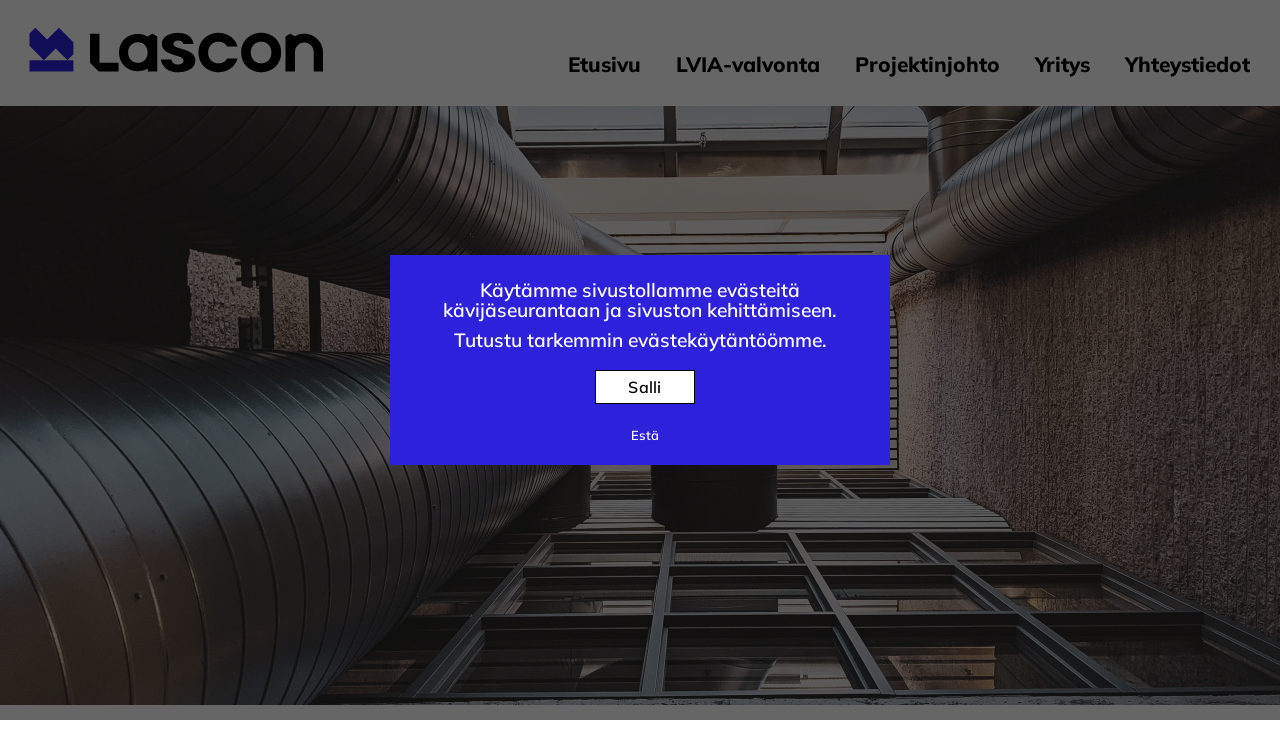

--- FILE ---
content_type: text/html; charset=UTF-8
request_url: https://www.lascon.fi/?password-protected=login&redirect_to=http%3A%2F%2Flucci.pro%2F
body_size: 10084
content:
<!doctype html><html lang="fi"><head><meta charset="UTF-8"><meta name="viewport" content="width=device-width, initial-scale=1"><link rel="profile" href="https://gmpg.org/xfn/11"><meta name='robots' content='index, follow, max-image-preview:large, max-snippet:-1, max-video-preview:-1' /><style>img:is([sizes="auto" i],[sizes^="auto," i]){contain-intrinsic-size:3000px 1500px}</style><title>Lascon - LVIA valvonta ja talotekniikan projektinjohto Oulussa</title><meta name="description" content="LasCon Oy on talotekniikkaan erikoistunut valvonta ja projektinjohto yritys. Palveluihimme kuuluu LVIA-valvonta sekä talotekniikan projektinjohto." /><link rel="canonical" href="https://www.lascon.fi/" /><meta property="og:locale" content="fi_FI" /><meta property="og:type" content="website" /><meta property="og:title" content="Lascon - LVIA valvonta ja talotekniikan projektinjohto Oulussa" /><meta property="og:description" content="LasCon Oy on talotekniikkaan erikoistunut valvonta ja projektinjohto yritys. Palveluihimme kuuluu LVIA-valvonta sekä talotekniikan projektinjohto." /><meta property="og:url" content="https://www.lascon.fi/" /><meta property="og:site_name" content="Lascon" /><meta property="article:modified_time" content="2022-08-10T06:21:23+00:00" /><meta property="og:image" content="http://www.lascon.fi/wp-content/uploads/2022/08/lascon_kiikemerkki_rgb-1-e1659961198275-1024x837.png" /><meta name="twitter:card" content="summary_large_image" /> <script type="application/ld+json" class="yoast-schema-graph">{"@context":"https://schema.org","@graph":[{"@type":"WebPage","@id":"https://www.lascon.fi/","url":"https://www.lascon.fi/","name":"Lascon - LVIA valvonta ja talotekniikan projektinjohto Oulussa","isPartOf":{"@id":"https://www.lascon.fi/#website"},"primaryImageOfPage":{"@id":"https://www.lascon.fi/#primaryimage"},"image":{"@id":"https://www.lascon.fi/#primaryimage"},"thumbnailUrl":"http://www.lascon.fi/wp-content/uploads/2022/08/lascon_kiikemerkki_rgb-1-e1659961198275-1024x837.png","datePublished":"2022-08-04T08:10:39+00:00","dateModified":"2022-08-10T06:21:23+00:00","description":"LasCon Oy on talotekniikkaan erikoistunut valvonta ja projektinjohto yritys. Palveluihimme kuuluu LVIA-valvonta sekä talotekniikan projektinjohto.","breadcrumb":{"@id":"https://www.lascon.fi/#breadcrumb"},"inLanguage":"fi","potentialAction":[{"@type":"ReadAction","target":["https://www.lascon.fi/"]}]},{"@type":"ImageObject","inLanguage":"fi","@id":"https://www.lascon.fi/#primaryimage","url":"https://www.lascon.fi/wp-content/uploads/2022/08/lascon_kiikemerkki_rgb-1-e1659961198275.png","contentUrl":"https://www.lascon.fi/wp-content/uploads/2022/08/lascon_kiikemerkki_rgb-1-e1659961198275.png","width":1920,"height":1569},{"@type":"BreadcrumbList","@id":"https://www.lascon.fi/#breadcrumb","itemListElement":[{"@type":"ListItem","position":1,"name":"Etusivu"}]},{"@type":"WebSite","@id":"https://www.lascon.fi/#website","url":"https://www.lascon.fi/","name":"Lascon","description":"","potentialAction":[{"@type":"SearchAction","target":{"@type":"EntryPoint","urlTemplate":"https://www.lascon.fi/?s={search_term_string}"},"query-input":{"@type":"PropertyValueSpecification","valueRequired":true,"valueName":"search_term_string"}}],"inLanguage":"fi"}]}</script> <link rel="alternate" type="application/rss+xml" title="Lascon &raquo; syöte" href="https://www.lascon.fi/feed/" /><link rel="alternate" type="application/rss+xml" title="Lascon &raquo; kommenttien syöte" href="https://www.lascon.fi/comments/feed/" /> <script data-optimized="1" type="text/javascript">window._wpemojiSettings={"baseUrl":"https:\/\/s.w.org\/images\/core\/emoji\/16.0.1\/72x72\/","ext":".png","svgUrl":"https:\/\/s.w.org\/images\/core\/emoji\/16.0.1\/svg\/","svgExt":".svg","source":{"concatemoji":"https:\/\/www.lascon.fi\/wp-includes\/js\/wp-emoji-release.min.js?ver=6.8.3"}};
/*! This file is auto-generated */
!function(s,n){var o,i,e;function c(e){try{var t={supportTests:e,timestamp:(new Date).valueOf()};sessionStorage.setItem(o,JSON.stringify(t))}catch(e){}}function p(e,t,n){e.clearRect(0,0,e.canvas.width,e.canvas.height),e.fillText(t,0,0);var t=new Uint32Array(e.getImageData(0,0,e.canvas.width,e.canvas.height).data),a=(e.clearRect(0,0,e.canvas.width,e.canvas.height),e.fillText(n,0,0),new Uint32Array(e.getImageData(0,0,e.canvas.width,e.canvas.height).data));return t.every(function(e,t){return e===a[t]})}function u(e,t){e.clearRect(0,0,e.canvas.width,e.canvas.height),e.fillText(t,0,0);for(var n=e.getImageData(16,16,1,1),a=0;a<n.data.length;a++)if(0!==n.data[a])return!1;return!0}function f(e,t,n,a){switch(t){case"flag":return n(e,"\ud83c\udff3\ufe0f\u200d\u26a7\ufe0f","\ud83c\udff3\ufe0f\u200b\u26a7\ufe0f")?!1:!n(e,"\ud83c\udde8\ud83c\uddf6","\ud83c\udde8\u200b\ud83c\uddf6")&&!n(e,"\ud83c\udff4\udb40\udc67\udb40\udc62\udb40\udc65\udb40\udc6e\udb40\udc67\udb40\udc7f","\ud83c\udff4\u200b\udb40\udc67\u200b\udb40\udc62\u200b\udb40\udc65\u200b\udb40\udc6e\u200b\udb40\udc67\u200b\udb40\udc7f");case"emoji":return!a(e,"\ud83e\udedf")}return!1}function g(e,t,n,a){var r="undefined"!=typeof WorkerGlobalScope&&self instanceof WorkerGlobalScope?new OffscreenCanvas(300,150):s.createElement("canvas"),o=r.getContext("2d",{willReadFrequently:!0}),i=(o.textBaseline="top",o.font="600 32px Arial",{});return e.forEach(function(e){i[e]=t(o,e,n,a)}),i}function t(e){var t=s.createElement("script");t.src=e,t.defer=!0,s.head.appendChild(t)}"undefined"!=typeof Promise&&(o="wpEmojiSettingsSupports",i=["flag","emoji"],n.supports={everything:!0,everythingExceptFlag:!0},e=new Promise(function(e){s.addEventListener("DOMContentLoaded",e,{once:!0})}),new Promise(function(t){var n=function(){try{var e=JSON.parse(sessionStorage.getItem(o));if("object"==typeof e&&"number"==typeof e.timestamp&&(new Date).valueOf()<e.timestamp+604800&&"object"==typeof e.supportTests)return e.supportTests}catch(e){}return null}();if(!n){if("undefined"!=typeof Worker&&"undefined"!=typeof OffscreenCanvas&&"undefined"!=typeof URL&&URL.createObjectURL&&"undefined"!=typeof Blob)try{var e="postMessage("+g.toString()+"("+[JSON.stringify(i),f.toString(),p.toString(),u.toString()].join(",")+"));",a=new Blob([e],{type:"text/javascript"}),r=new Worker(URL.createObjectURL(a),{name:"wpTestEmojiSupports"});return void(r.onmessage=function(e){c(n=e.data),r.terminate(),t(n)})}catch(e){}c(n=g(i,f,p,u))}t(n)}).then(function(e){for(var t in e)n.supports[t]=e[t],n.supports.everything=n.supports.everything&&n.supports[t],"flag"!==t&&(n.supports.everythingExceptFlag=n.supports.everythingExceptFlag&&n.supports[t]);n.supports.everythingExceptFlag=n.supports.everythingExceptFlag&&!n.supports.flag,n.DOMReady=!1,n.readyCallback=function(){n.DOMReady=!0}}).then(function(){return e}).then(function(){var e;n.supports.everything||(n.readyCallback(),(e=n.source||{}).concatemoji?t(e.concatemoji):e.wpemoji&&e.twemoji&&(t(e.twemoji),t(e.wpemoji)))}))}((window,document),window._wpemojiSettings)</script> <style id='wp-emoji-styles-inline-css' type='text/css'>img.wp-smiley,img.emoji{display:inline!important;border:none!important;box-shadow:none!important;height:1em!important;width:1em!important;margin:0 0.07em!important;vertical-align:-0.1em!important;background:none!important;padding:0!important}</style><link data-optimized="1" rel='stylesheet' id='wp-block-library-css' href='https://www.lascon.fi/wp-content/litespeed/css/584d6efefdd662c1ba993f3051b51bfb.css?ver=472f1' type='text/css' media='all' /><style id='classic-theme-styles-inline-css' type='text/css'>/*! This file is auto-generated */
.wp-block-button__link{color:#fff;background-color:#32373c;border-radius:9999px;box-shadow:none;text-decoration:none;padding:calc(.667em + 2px) calc(1.333em + 2px);font-size:1.125em}.wp-block-file__button{background:#32373c;color:#fff;text-decoration:none}</style><style id='global-styles-inline-css' type='text/css'>:root{--wp--preset--aspect-ratio--square:1;--wp--preset--aspect-ratio--4-3:4/3;--wp--preset--aspect-ratio--3-4:3/4;--wp--preset--aspect-ratio--3-2:3/2;--wp--preset--aspect-ratio--2-3:2/3;--wp--preset--aspect-ratio--16-9:16/9;--wp--preset--aspect-ratio--9-16:9/16;--wp--preset--color--black:#000000;--wp--preset--color--cyan-bluish-gray:#abb8c3;--wp--preset--color--white:#ffffff;--wp--preset--color--pale-pink:#f78da7;--wp--preset--color--vivid-red:#cf2e2e;--wp--preset--color--luminous-vivid-orange:#ff6900;--wp--preset--color--luminous-vivid-amber:#fcb900;--wp--preset--color--light-green-cyan:#7bdcb5;--wp--preset--color--vivid-green-cyan:#00d084;--wp--preset--color--pale-cyan-blue:#8ed1fc;--wp--preset--color--vivid-cyan-blue:#0693e3;--wp--preset--color--vivid-purple:#9b51e0;--wp--preset--gradient--vivid-cyan-blue-to-vivid-purple:linear-gradient(135deg,rgba(6,147,227,1) 0%,rgb(155,81,224) 100%);--wp--preset--gradient--light-green-cyan-to-vivid-green-cyan:linear-gradient(135deg,rgb(122,220,180) 0%,rgb(0,208,130) 100%);--wp--preset--gradient--luminous-vivid-amber-to-luminous-vivid-orange:linear-gradient(135deg,rgba(252,185,0,1) 0%,rgba(255,105,0,1) 100%);--wp--preset--gradient--luminous-vivid-orange-to-vivid-red:linear-gradient(135deg,rgba(255,105,0,1) 0%,rgb(207,46,46) 100%);--wp--preset--gradient--very-light-gray-to-cyan-bluish-gray:linear-gradient(135deg,rgb(238,238,238) 0%,rgb(169,184,195) 100%);--wp--preset--gradient--cool-to-warm-spectrum:linear-gradient(135deg,rgb(74,234,220) 0%,rgb(151,120,209) 20%,rgb(207,42,186) 40%,rgb(238,44,130) 60%,rgb(251,105,98) 80%,rgb(254,248,76) 100%);--wp--preset--gradient--blush-light-purple:linear-gradient(135deg,rgb(255,206,236) 0%,rgb(152,150,240) 100%);--wp--preset--gradient--blush-bordeaux:linear-gradient(135deg,rgb(254,205,165) 0%,rgb(254,45,45) 50%,rgb(107,0,62) 100%);--wp--preset--gradient--luminous-dusk:linear-gradient(135deg,rgb(255,203,112) 0%,rgb(199,81,192) 50%,rgb(65,88,208) 100%);--wp--preset--gradient--pale-ocean:linear-gradient(135deg,rgb(255,245,203) 0%,rgb(182,227,212) 50%,rgb(51,167,181) 100%);--wp--preset--gradient--electric-grass:linear-gradient(135deg,rgb(202,248,128) 0%,rgb(113,206,126) 100%);--wp--preset--gradient--midnight:linear-gradient(135deg,rgb(2,3,129) 0%,rgb(40,116,252) 100%);--wp--preset--font-size--small:13px;--wp--preset--font-size--medium:20px;--wp--preset--font-size--large:36px;--wp--preset--font-size--x-large:42px;--wp--preset--spacing--20:0.44rem;--wp--preset--spacing--30:0.67rem;--wp--preset--spacing--40:1rem;--wp--preset--spacing--50:1.5rem;--wp--preset--spacing--60:2.25rem;--wp--preset--spacing--70:3.38rem;--wp--preset--spacing--80:5.06rem;--wp--preset--shadow--natural:6px 6px 9px rgba(0, 0, 0, 0.2);--wp--preset--shadow--deep:12px 12px 50px rgba(0, 0, 0, 0.4);--wp--preset--shadow--sharp:6px 6px 0px rgba(0, 0, 0, 0.2);--wp--preset--shadow--outlined:6px 6px 0px -3px rgba(255, 255, 255, 1), 6px 6px rgba(0, 0, 0, 1);--wp--preset--shadow--crisp:6px 6px 0px rgba(0, 0, 0, 1)}:where(.is-layout-flex){gap:.5em}:where(.is-layout-grid){gap:.5em}body .is-layout-flex{display:flex}.is-layout-flex{flex-wrap:wrap;align-items:center}.is-layout-flex>:is(*,div){margin:0}body .is-layout-grid{display:grid}.is-layout-grid>:is(*,div){margin:0}:where(.wp-block-columns.is-layout-flex){gap:2em}:where(.wp-block-columns.is-layout-grid){gap:2em}:where(.wp-block-post-template.is-layout-flex){gap:1.25em}:where(.wp-block-post-template.is-layout-grid){gap:1.25em}.has-black-color{color:var(--wp--preset--color--black)!important}.has-cyan-bluish-gray-color{color:var(--wp--preset--color--cyan-bluish-gray)!important}.has-white-color{color:var(--wp--preset--color--white)!important}.has-pale-pink-color{color:var(--wp--preset--color--pale-pink)!important}.has-vivid-red-color{color:var(--wp--preset--color--vivid-red)!important}.has-luminous-vivid-orange-color{color:var(--wp--preset--color--luminous-vivid-orange)!important}.has-luminous-vivid-amber-color{color:var(--wp--preset--color--luminous-vivid-amber)!important}.has-light-green-cyan-color{color:var(--wp--preset--color--light-green-cyan)!important}.has-vivid-green-cyan-color{color:var(--wp--preset--color--vivid-green-cyan)!important}.has-pale-cyan-blue-color{color:var(--wp--preset--color--pale-cyan-blue)!important}.has-vivid-cyan-blue-color{color:var(--wp--preset--color--vivid-cyan-blue)!important}.has-vivid-purple-color{color:var(--wp--preset--color--vivid-purple)!important}.has-black-background-color{background-color:var(--wp--preset--color--black)!important}.has-cyan-bluish-gray-background-color{background-color:var(--wp--preset--color--cyan-bluish-gray)!important}.has-white-background-color{background-color:var(--wp--preset--color--white)!important}.has-pale-pink-background-color{background-color:var(--wp--preset--color--pale-pink)!important}.has-vivid-red-background-color{background-color:var(--wp--preset--color--vivid-red)!important}.has-luminous-vivid-orange-background-color{background-color:var(--wp--preset--color--luminous-vivid-orange)!important}.has-luminous-vivid-amber-background-color{background-color:var(--wp--preset--color--luminous-vivid-amber)!important}.has-light-green-cyan-background-color{background-color:var(--wp--preset--color--light-green-cyan)!important}.has-vivid-green-cyan-background-color{background-color:var(--wp--preset--color--vivid-green-cyan)!important}.has-pale-cyan-blue-background-color{background-color:var(--wp--preset--color--pale-cyan-blue)!important}.has-vivid-cyan-blue-background-color{background-color:var(--wp--preset--color--vivid-cyan-blue)!important}.has-vivid-purple-background-color{background-color:var(--wp--preset--color--vivid-purple)!important}.has-black-border-color{border-color:var(--wp--preset--color--black)!important}.has-cyan-bluish-gray-border-color{border-color:var(--wp--preset--color--cyan-bluish-gray)!important}.has-white-border-color{border-color:var(--wp--preset--color--white)!important}.has-pale-pink-border-color{border-color:var(--wp--preset--color--pale-pink)!important}.has-vivid-red-border-color{border-color:var(--wp--preset--color--vivid-red)!important}.has-luminous-vivid-orange-border-color{border-color:var(--wp--preset--color--luminous-vivid-orange)!important}.has-luminous-vivid-amber-border-color{border-color:var(--wp--preset--color--luminous-vivid-amber)!important}.has-light-green-cyan-border-color{border-color:var(--wp--preset--color--light-green-cyan)!important}.has-vivid-green-cyan-border-color{border-color:var(--wp--preset--color--vivid-green-cyan)!important}.has-pale-cyan-blue-border-color{border-color:var(--wp--preset--color--pale-cyan-blue)!important}.has-vivid-cyan-blue-border-color{border-color:var(--wp--preset--color--vivid-cyan-blue)!important}.has-vivid-purple-border-color{border-color:var(--wp--preset--color--vivid-purple)!important}.has-vivid-cyan-blue-to-vivid-purple-gradient-background{background:var(--wp--preset--gradient--vivid-cyan-blue-to-vivid-purple)!important}.has-light-green-cyan-to-vivid-green-cyan-gradient-background{background:var(--wp--preset--gradient--light-green-cyan-to-vivid-green-cyan)!important}.has-luminous-vivid-amber-to-luminous-vivid-orange-gradient-background{background:var(--wp--preset--gradient--luminous-vivid-amber-to-luminous-vivid-orange)!important}.has-luminous-vivid-orange-to-vivid-red-gradient-background{background:var(--wp--preset--gradient--luminous-vivid-orange-to-vivid-red)!important}.has-very-light-gray-to-cyan-bluish-gray-gradient-background{background:var(--wp--preset--gradient--very-light-gray-to-cyan-bluish-gray)!important}.has-cool-to-warm-spectrum-gradient-background{background:var(--wp--preset--gradient--cool-to-warm-spectrum)!important}.has-blush-light-purple-gradient-background{background:var(--wp--preset--gradient--blush-light-purple)!important}.has-blush-bordeaux-gradient-background{background:var(--wp--preset--gradient--blush-bordeaux)!important}.has-luminous-dusk-gradient-background{background:var(--wp--preset--gradient--luminous-dusk)!important}.has-pale-ocean-gradient-background{background:var(--wp--preset--gradient--pale-ocean)!important}.has-electric-grass-gradient-background{background:var(--wp--preset--gradient--electric-grass)!important}.has-midnight-gradient-background{background:var(--wp--preset--gradient--midnight)!important}.has-small-font-size{font-size:var(--wp--preset--font-size--small)!important}.has-medium-font-size{font-size:var(--wp--preset--font-size--medium)!important}.has-large-font-size{font-size:var(--wp--preset--font-size--large)!important}.has-x-large-font-size{font-size:var(--wp--preset--font-size--x-large)!important}:where(.wp-block-post-template.is-layout-flex){gap:1.25em}:where(.wp-block-post-template.is-layout-grid){gap:1.25em}:where(.wp-block-columns.is-layout-flex){gap:2em}:where(.wp-block-columns.is-layout-grid){gap:2em}:root :where(.wp-block-pullquote){font-size:1.5em;line-height:1.6}</style><link data-optimized="1" rel='stylesheet' id='contact-form-7-css' href='https://www.lascon.fi/wp-content/litespeed/css/11360c00d7e22f5501e26bed4776d63f.css?ver=eaebe' type='text/css' media='all' /><link data-optimized="1" rel='stylesheet' id='cookie-notice-front-css' href='https://www.lascon.fi/wp-content/litespeed/css/f87336d42e1b56314a650b367b54a086.css?ver=2485f' type='text/css' media='all' /><link data-optimized="1" rel='stylesheet' id='baguettebox-css-css' href='https://www.lascon.fi/wp-content/litespeed/css/50f03a63db9e7263b3153f77c9177368.css?ver=071ce' type='text/css' media='all' /><link data-optimized="1" rel='stylesheet' id='eeb-css-frontend-css' href='https://www.lascon.fi/wp-content/litespeed/css/74b4c238c11038a48a8d417c9d044519.css?ver=e12f7' type='text/css' media='all' /><link data-optimized="1" rel='stylesheet' id='lucci-main-style-css' href='https://www.lascon.fi/wp-content/litespeed/css/774a3e373b89d402a1a99a7cd096e279.css?ver=52ddd' type='text/css' media='all' /> <script data-optimized="1" type="text/javascript" id="cookie-notice-front-js-before">var cnArgs={"ajaxUrl":"https:\/\/www.lascon.fi\/wp-admin\/admin-ajax.php","nonce":"0354cb6e56","hideEffect":"fade","position":"bottom","onScroll":!1,"onScrollOffset":100,"onClick":!1,"cookieName":"cookie_notice_accepted","cookieTime":2592000,"cookieTimeRejected":2592000,"globalCookie":!1,"redirection":!0,"cache":!0,"revokeCookies":!0,"revokeCookiesOpt":"manual"}</script> <script data-optimized="1" type="text/javascript" src="https://www.lascon.fi/wp-content/litespeed/js/829112d59cf08c40052e6d070704927f.js?ver=6cdbb" id="cookie-notice-front-js"></script> <script type="text/javascript" src="https://www.lascon.fi/wp-content/themes/lascon/src/assets/lib/jquery.min.js?ver=3.1.1" id="jquery-js"></script> <script data-optimized="1" type="text/javascript" src="https://www.lascon.fi/wp-content/litespeed/js/e7db9bfb28d316f89ee21a6b098874aa.js?ver=382ad" id="eeb-js-frontend-js"></script> <link rel="https://api.w.org/" href="https://www.lascon.fi/wp-json/" /><link rel="alternate" title="JSON" type="application/json" href="https://www.lascon.fi/wp-json/wp/v2/pages/2" /><link rel="EditURI" type="application/rsd+xml" title="RSD" href="https://www.lascon.fi/xmlrpc.php?rsd" /><meta name="generator" content="WordPress 6.8.3" /><link rel='shortlink' href='https://www.lascon.fi/' /><link rel="alternate" title="oEmbed (JSON)" type="application/json+oembed" href="https://www.lascon.fi/wp-json/oembed/1.0/embed?url=https%3A%2F%2Fwww.lascon.fi%2F" /><link rel="alternate" title="oEmbed (XML)" type="text/xml+oembed" href="https://www.lascon.fi/wp-json/oembed/1.0/embed?url=https%3A%2F%2Fwww.lascon.fi%2F&#038;format=xml" /><link rel="icon" href="https://www.lascon.fi/wp-content/uploads/2022/08/cropped-lascon_kiikemerkki_rgb-32x32.png" sizes="32x32" /><link rel="icon" href="https://www.lascon.fi/wp-content/uploads/2022/08/cropped-lascon_kiikemerkki_rgb-192x192.png" sizes="192x192" /><link rel="apple-touch-icon" href="https://www.lascon.fi/wp-content/uploads/2022/08/cropped-lascon_kiikemerkki_rgb-180x180.png" /><meta name="msapplication-TileImage" content="https://www.lascon.fi/wp-content/uploads/2022/08/cropped-lascon_kiikemerkki_rgb-270x270.png" /><style>.site-content{max-width:1200px;max-width:1200px}.content-area{max-width:1200px}</style><link rel="preconnect" href="https://fonts.googleapis.com"><link rel="preconnect" href="https://fonts.gstatic.com" crossorigin><link data-optimized="1" href="https://www.lascon.fi/wp-content/litespeed/css/1b3964314d9632df4d194de15aa78f40.css?ver=78f40" rel="stylesheet"><style>@media screen and (min-width:1025px){#hero-slide-2-1{background-image:url(https://www.lascon.fi/wp-content/uploads/2022/08/sigmund-yZmHFF-g-W0-unsplash-scaled.jpg)}}@media screen and (min-width:769px) and (max-width:1024px){#hero-slide-2-1{background-image:url(https://www.lascon.fi/wp-content/uploads/2022/08/sigmund-yZmHFF-g-W0-unsplash-1024x762.jpg)}}@media screen and (max-width:768px){#hero-slide-2-1{background-image:url(https://www.lascon.fi/wp-content/uploads/2022/08/sigmund-yZmHFF-g-W0-unsplash-768x571.jpg)}}</style></head><body class="home wp-singular page-template-default page page-id-2 wp-embed-responsive wp-theme-lascon cookies-not-set"><div id="page" class="site">
<a class="skip-link screen-reader-text" href="#content">Skip to content</a><header id="masthead" class="site-header"><div class="header-content"><div class="logo">
<a href="https://www.lascon.fi"><img src="https://www.lascon.fi/wp-content/uploads/2022/08/lascon_logo_rgb.svg"></a></div><nav id="site-navigation" class="main-navigation"><div class="menu-menu-1-container"><ul id="menu" class="menu"><li id="menu-item-11" class="menu-item menu-item-type-post_type menu-item-object-page menu-item-home current-menu-item page_item page-item-2 current_page_item menu-item-11"><a href="https://www.lascon.fi/" aria-current="page">Etusivu</a></li><li id="menu-item-149" class="menu-item menu-item-type-custom menu-item-object-custom menu-item-149"><a href="#lvia-valvonta">LVIA-valvonta</a></li><li id="menu-item-150" class="menu-item menu-item-type-custom menu-item-object-custom menu-item-150"><a href="#projektinjohto">Projektinjohto</a></li><li id="menu-item-12" class="menu-item menu-item-type-custom menu-item-object-custom menu-item-12"><a href="#yritys">Yritys</a></li><li id="menu-item-13" class="menu-item menu-item-type-custom menu-item-object-custom menu-item-13"><a href="#yhteystiedot">Yhteystiedot</a></li></ul></div></nav></div></header><div id="content" class="site-content"><div class="swiper-container"><div class="swiper-wrapper"><div id="hero-slide-2-1" class="swiper-slide " >
<img alt="" src="https://www.lascon.fi/wp-content/uploads/2022/08/sigmund-yZmHFF-g-W0-unsplash-scaled.jpg"  data-no-lazy="1" srcset="https://www.lascon.fi/wp-content/uploads/2022/08/sigmund-yZmHFF-g-W0-unsplash-scaled.jpg 2560w, https://www.lascon.fi/wp-content/uploads/2022/08/sigmund-yZmHFF-g-W0-unsplash-300x223.jpg 300w, https://www.lascon.fi/wp-content/uploads/2022/08/sigmund-yZmHFF-g-W0-unsplash-1024x762.jpg 1024w, https://www.lascon.fi/wp-content/uploads/2022/08/sigmund-yZmHFF-g-W0-unsplash-768x571.jpg 768w, https://www.lascon.fi/wp-content/uploads/2022/08/sigmund-yZmHFF-g-W0-unsplash-1536x1142.jpg 1536w, https://www.lascon.fi/wp-content/uploads/2022/08/sigmund-yZmHFF-g-W0-unsplash-2048x1523.jpg 2048w" sizes="(max-width: 2560px) 100vw, 2560px" /></div></div></div><div id="primary" class="content-area"><main id="main" class="site-main"><article id="post-2" class="post-2 page type-page status-publish hentry"><div class="entry-content"><div class="wp-block-columns is-not-stacked-on-mobile is-layout-flex wp-container-core-columns-is-layout-9d6595d7 wp-block-columns-is-layout-flex"><div class="wp-block-column is-layout-flow wp-block-column-is-layout-flow"></div><div class="wp-block-column is-layout-flow wp-block-column-is-layout-flow" style="flex-basis:1000px"><div class="wp-block-image"><figure class="alignleft size-large is-resized"><img decoding="async" src="https://www.lascon.fi/wp-content/uploads/2022/08/lascon_kiikemerkki_rgb-1-e1659961198275-1024x837.png" alt="" class="wp-image-89" width="121" height="100" srcset="https://www.lascon.fi/wp-content/uploads/2022/08/lascon_kiikemerkki_rgb-1-e1659961198275-1024x837.png 1024w, https://www.lascon.fi/wp-content/uploads/2022/08/lascon_kiikemerkki_rgb-1-e1659961198275-300x245.png 300w, https://www.lascon.fi/wp-content/uploads/2022/08/lascon_kiikemerkki_rgb-1-e1659961198275-768x628.png 768w, https://www.lascon.fi/wp-content/uploads/2022/08/lascon_kiikemerkki_rgb-1-e1659961198275-1536x1255.png 1536w, https://www.lascon.fi/wp-content/uploads/2022/08/lascon_kiikemerkki_rgb-1-e1659961198275.png 1920w" sizes="(max-width: 121px) 100vw, 121px" /></figure></div><p class="font-size-mobile" style="font-size:1.4rem">LasCon Oy on talotekniikkaan erikoistunut valvonta ja projektinjohto yritys. Palveluihimme kuuluu LVIA-valvonta, sekä talotekniikan projektinjohto hankkeesi parhaaksi.</p></div><div class="wp-block-column is-layout-flow wp-block-column-is-layout-flow"></div></div><div class="wp-block-cover alignfull" id="lvia-valvonta"><span aria-hidden="true" class="wp-block-cover__background has-black-background-color has-background-dim-100 has-background-dim"></span><div class="wp-block-cover__inner-container is-layout-flow wp-block-cover-is-layout-flow"><div class="wp-block-columns is-layout-flex wp-container-core-columns-is-layout-9d6595d7 wp-block-columns-is-layout-flex"><div class="wp-block-column is-layout-flow wp-block-column-is-layout-flow"><figure class="wp-block-image size-large"><img fetchpriority="high" decoding="async" width="1024" height="677" src="https://www.lascon.fi/wp-content/uploads/2022/08/dieter-k-p5i7uyPuHto-unsplash-1024x677.jpg" alt="" class="wp-image-100" srcset="https://www.lascon.fi/wp-content/uploads/2022/08/dieter-k-p5i7uyPuHto-unsplash-1024x677.jpg 1024w, https://www.lascon.fi/wp-content/uploads/2022/08/dieter-k-p5i7uyPuHto-unsplash-300x198.jpg 300w, https://www.lascon.fi/wp-content/uploads/2022/08/dieter-k-p5i7uyPuHto-unsplash-768x508.jpg 768w, https://www.lascon.fi/wp-content/uploads/2022/08/dieter-k-p5i7uyPuHto-unsplash-1536x1016.jpg 1536w, https://www.lascon.fi/wp-content/uploads/2022/08/dieter-k-p5i7uyPuHto-unsplash-2048x1354.jpg 2048w" sizes="(max-width: 1024px) 100vw, 1024px" /></figure></div><div class="wp-block-column is-vertically-aligned-center is-layout-flow wp-block-column-is-layout-flow"><h2 class="wp-block-heading">LVIA-valvonta</h2><p>Varmistamme hankkeesi laadukkaan suunnittelun ja toteutuksen yhteistyössä hankkeen muiden osapuolten kanssa. Huolehdimme, että hankkeesi toteutetaan suunnitelmien mukaisesti ja määräykset täyttäen.</p></div></div></div></div><div class="wp-block-cover alignfull is-light" id="projektinjohto"><span aria-hidden="true" class="wp-block-cover__background has-white-background-color has-background-dim-100 has-background-dim"></span><div class="wp-block-cover__inner-container is-layout-flow wp-block-cover-is-layout-flow"><div class="wp-block-columns mobile-reverse is-layout-flex wp-container-core-columns-is-layout-9d6595d7 wp-block-columns-is-layout-flex"><div class="wp-block-column is-vertically-aligned-center is-layout-flow wp-block-column-is-layout-flow"><h2 class="wp-block-heading">Talotekniikan projektinjohto</h2><p>Olipa hankkeesi pieni tai suuren suuri, otamme reppuselkäämme koko talotekniikan hankkeessasi ja hoidamme homman maaliin suunnittelun kilpailutuksesta aina lopputarkastukseen asti yhteistyössä muiden hankkeen osapuolten kanssa.</p></div><div class="wp-block-column is-layout-flow wp-block-column-is-layout-flow"><figure class="wp-block-image size-large"><img decoding="async" width="1024" height="683" src="https://www.lascon.fi/wp-content/uploads/2022/08/pexels-gustavo-fring-4872013-1024x683.jpg" alt="" class="wp-image-27" srcset="https://www.lascon.fi/wp-content/uploads/2022/08/pexels-gustavo-fring-4872013-1024x683.jpg 1024w, https://www.lascon.fi/wp-content/uploads/2022/08/pexels-gustavo-fring-4872013-300x200.jpg 300w, https://www.lascon.fi/wp-content/uploads/2022/08/pexels-gustavo-fring-4872013-768x512.jpg 768w, https://www.lascon.fi/wp-content/uploads/2022/08/pexels-gustavo-fring-4872013-1536x1024.jpg 1536w, https://www.lascon.fi/wp-content/uploads/2022/08/pexels-gustavo-fring-4872013-2048x1365.jpg 2048w" sizes="(max-width: 1024px) 100vw, 1024px" /></figure></div></div></div></div><div class="wp-block-cover alignfull" style="min-height:300px;aspect-ratio:unset;" id="yritys"><span aria-hidden="true" class="wp-block-cover__background has-black-background-color has-background-dim-100 has-background-dim"></span><div class="wp-block-cover__inner-container is-layout-flow wp-block-cover-is-layout-flow"><div class="wp-block-columns is-layout-flex wp-container-core-columns-is-layout-9d6595d7 wp-block-columns-is-layout-flex"><div class="wp-block-column is-layout-flow wp-block-column-is-layout-flow"><figure class="wp-block-image size-large"><img loading="lazy" decoding="async" width="1024" height="703" src="https://www.lascon.fi/wp-content/uploads/2022/08/lascon_logo_blue2-1024x703.webp" alt="" class="wp-image-63" srcset="https://www.lascon.fi/wp-content/uploads/2022/08/lascon_logo_blue2-1024x703.webp 1024w, https://www.lascon.fi/wp-content/uploads/2022/08/lascon_logo_blue2-300x206.webp 300w, https://www.lascon.fi/wp-content/uploads/2022/08/lascon_logo_blue2-768x527.webp 768w, https://www.lascon.fi/wp-content/uploads/2022/08/lascon_logo_blue2.webp 1166w" sizes="auto, (max-width: 1024px) 100vw, 1024px" /></figure></div><div class="wp-block-column is-vertically-aligned-center is-layout-flow wp-block-column-is-layout-flow"><h2 class="wp-block-heading">Yritys</h2><p class="has-text-align-left">LasCon Oy on tuore vuonna 2022 Oulussa perustettu talotekniikan konsulttitoimisto. Tarjoamme asiakkaillemme laadukasta LVIA-valvontaa sekä talotekniikan projektinjohtopalveluita aina suunnittelun ohjaamisesta urakoiden valvontaan ja työnjohtoon.</p></div></div></div></div><div class="wp-block-cover alignfull is-light"><span aria-hidden="true" class="wp-block-cover__background has-white-background-color has-background-dim-100 has-background-dim"></span><div class="wp-block-cover__inner-container is-layout-flow wp-block-cover-is-layout-flow"><div class="wp-block-columns is-layout-flex wp-container-core-columns-is-layout-9d6595d7 wp-block-columns-is-layout-flex" id="yhteystiedot"><div class="wp-block-column is-vertically-aligned-center is-layout-flow wp-block-column-is-layout-flow"><h2 class="wp-block-heading">Yhteystiedot</h2><p><strong>LasCon Oy</strong></p><p>Lassi Kiviahde<br><a href="tel:+358 40 7736280">+358 40 7736280</a><br><a href="javascript:;" data-enc-email="ynffv.xvivnuqr[at]ynfpba.sv" class="mail-link" data-wpel-link="ignore"><span id="eeb-879076-914706"></span><script data-optimized="1" type="text/javascript">(function(){var ml="e%aflkivs.4co0dhn",mi="42886956762?>01:=428;<@936",o="";for(var j=0,l=mi.length;j<l;j++){o+=ml.charAt(mi.charCodeAt(j)-48)}document.getElementById("eeb-879076-914706").innerHTML=decodeURIComponent(o)}())</script><noscript>*protected email*</noscript></a></p><p><strong>Y-tunnus:</strong> 3265076-1</p></div><div class="wp-block-column is-layout-flow wp-block-column-is-layout-flow"><div class="wpcf7 no-js" id="wpcf7-f4-p2-o1" lang="fi" dir="ltr" data-wpcf7-id="4"><div class="screen-reader-response"><p role="status" aria-live="polite" aria-atomic="true"></p><ul></ul></div><form action="/?password-protected=login&#038;redirect_to=http%3A%2F%2Flucci.pro%2F#wpcf7-f4-p2-o1" method="post" class="wpcf7-form init" aria-label="Yhteydenottolomake" novalidate="novalidate" data-status="init"><fieldset class="hidden-fields-container"><input type="hidden" name="_wpcf7" value="4" /><input type="hidden" name="_wpcf7_version" value="6.1.4" /><input type="hidden" name="_wpcf7_locale" value="fi" /><input type="hidden" name="_wpcf7_unit_tag" value="wpcf7-f4-p2-o1" /><input type="hidden" name="_wpcf7_container_post" value="2" /><input type="hidden" name="_wpcf7_posted_data_hash" value="" /><input type="hidden" name="_wpcf7_recaptcha_response" value="" /></fieldset><h2>Ota yhteyttä</h2><p><label> Nimi:<br />
<span class="wpcf7-form-control-wrap" data-name="your-name"><input size="40" maxlength="400" class="wpcf7-form-control wpcf7-text wpcf7-validates-as-required" aria-required="true" aria-invalid="false" value="" type="text" name="your-name" /></span> </label></p><p><label> Sähköposti:<br />
<span class="wpcf7-form-control-wrap" data-name="your-email"><input size="40" maxlength="400" class="wpcf7-form-control wpcf7-email wpcf7-validates-as-required wpcf7-text wpcf7-validates-as-email" aria-required="true" aria-invalid="false" value="" type="email" name="your-email" /></span> </label></p><p><label> Puhelin:<br />
<span class="wpcf7-form-control-wrap" data-name="your-phone"><input size="40" maxlength="400" class="wpcf7-form-control wpcf7-tel wpcf7-validates-as-required wpcf7-text wpcf7-validates-as-tel" aria-required="true" aria-invalid="false" value="" type="tel" name="your-phone" /></span> </label></p><p><label> Viesti:<br />
<span class="wpcf7-form-control-wrap" data-name="your-message"><textarea cols="40" rows="10" maxlength="2000" class="wpcf7-form-control wpcf7-textarea" aria-invalid="false" name="your-message"></textarea></span> </label></p><p><input class="wpcf7-form-control wpcf7-submit has-spinner" type="submit" value="Lähetä" /></p><div class="wpcf7-response-output" aria-hidden="true"></div></form></div></div></div></div></div></div></article></main></div></div><footer id="colophon" class="site-footer"><div class="footer-content"><div class="wp-block-columns"><div class="wp-block-column"><p>© 2022 LasCon Oy</p></div><div class="wp-block-column"><p style="text-align: right;"><a href="#" class="cn-revoke-cookie cn-button-inline cn-revoke-inline" title="Evästekäytäntö">Evästekäytäntö</a></p></div></div></div></footer></div> <script type="speculationrules">{"prefetch":[{"source":"document","where":{"and":[{"href_matches":"\/*"},{"not":{"href_matches":["\/wp-*.php","\/wp-admin\/*","\/wp-content\/uploads\/*","\/wp-content\/*","\/wp-content\/plugins\/*","\/wp-content\/themes\/lascon\/*","\/*\\?(.+)"]}},{"not":{"selector_matches":"a[rel~=\"nofollow\"]"}},{"not":{"selector_matches":".no-prefetch, .no-prefetch a"}}]},"eagerness":"conservative"}]}</script> <style id='core-block-supports-inline-css' type='text/css'>.wp-container-core-columns-is-layout-9d6595d7{flex-wrap:nowrap}</style> <script data-optimized="1" type="text/javascript" src="https://www.lascon.fi/wp-content/litespeed/js/8b456f57247ee0f014d270f3df48df10.js?ver=25d48" id="wp-hooks-js"></script> <script data-optimized="1" type="text/javascript" src="https://www.lascon.fi/wp-content/litespeed/js/a69ee9dc542f009cb62d68ffd2902c30.js?ver=3ad4f" id="wp-i18n-js"></script> <script data-optimized="1" type="text/javascript" id="wp-i18n-js-after">wp.i18n.setLocaleData({'text direction\u0004ltr':['ltr']})</script> <script data-optimized="1" type="text/javascript" src="https://www.lascon.fi/wp-content/litespeed/js/915f91c67bff9d4a1b641fd9719ce01a.js?ver=80336" id="swv-js"></script> <script data-optimized="1" type="text/javascript" id="contact-form-7-js-before">var wpcf7={"api":{"root":"https:\/\/www.lascon.fi\/wp-json\/","namespace":"contact-form-7\/v1"},"cached":1}</script> <script data-optimized="1" type="text/javascript" src="https://www.lascon.fi/wp-content/litespeed/js/2b00efe05958dd7f73cb8f70696ee64f.js?ver=b3092" id="contact-form-7-js"></script> <script data-optimized="1" type="text/javascript" src="https://www.lascon.fi/wp-content/litespeed/js/f3ab79f550b9d126ba2c270f56f4a24a.js?ver=abce8" id="baguettebox-js"></script> <script data-optimized="1" type="text/javascript" id="baguettebox-js-after">window.addEventListener('load',function(){baguetteBox.run('.wp-block-gallery,:not(.wp-block-gallery)>.wp-block-image,.wp-block-media-text__media,.gallery,.wp-block-coblocks-gallery-masonry,.wp-block-coblocks-gallery-stacked,.wp-block-coblocks-gallery-collage,.wp-block-coblocks-gallery-offset,.wp-block-coblocks-gallery-stacked,.mgl-gallery,.gb-block-image',{captions:function(t){var e=t.parentElement.classList.contains("wp-block-image")||t.parentElement.classList.contains("wp-block-media-text__media")?t.parentElement.querySelector("figcaption"):t.parentElement.parentElement.querySelector("figcaption,dd");return!!e&&e.innerHTML},filter:/.+\.(gif|jpe?g|png|webp|svg|avif|heif|heic|tif?f|)($|\?)/i,ignoreClass:'no-lightbox',animation:'slideIn'})})</script> <script type="text/javascript" src="https://www.google.com/recaptcha/api.js?render=6LdUrW0hAAAAAHuf347a4TDj9hZ64IpIC-lTizq1&amp;ver=3.0" id="google-recaptcha-js"></script> <script data-optimized="1" type="text/javascript" src="https://www.lascon.fi/wp-content/litespeed/js/18de7f266e4cefb1df6fa5beef875c94.js?ver=778be" id="wp-polyfill-js"></script> <script data-optimized="1" type="text/javascript" id="wpcf7-recaptcha-js-before">var wpcf7_recaptcha={"sitekey":"6LdUrW0hAAAAAHuf347a4TDj9hZ64IpIC-lTizq1","actions":{"homepage":"homepage","contactform":"contactform"}}</script> <script data-optimized="1" type="text/javascript" src="https://www.lascon.fi/wp-content/litespeed/js/e353c4db084036123f872b4c7d83d6f9.js?ver=3d6f9" id="wpcf7-recaptcha-js"></script> <script data-optimized="1" type="text/javascript" src="https://www.lascon.fi/wp-content/litespeed/js/033f1664fe114f3f48ba451a4ad6a6d3.js?ver=75576" id="lucci-main-js"></script> <div id="cookie-notice" role="dialog" class="cookie-notice-hidden cookie-revoke-hidden cn-position-bottom" aria-label="Cookie Notice" style="background-color: rgba(50,50,58,1);"><div class="cookie-notice-container" style="color: #fff"><span id="cn-notice-text" class="cn-text-container">Käytämme sivustollamme evästeitä kävijäseurantaan ja sivuston kehittämiseen. <a id="cookie-policy-link">Tutustu tarkemmin evästekäytäntöömme.</a></span><span id="cn-notice-buttons" class="cn-buttons-container"><button id="cn-accept-cookie" data-cookie-set="accept" class="cn-set-cookie cn-button" aria-label="Salli" style="background-color: #ffffff">Salli</button><button id="cn-refuse-cookie" data-cookie-set="refuse" class="cn-set-cookie cn-button" aria-label="Estä" style="background-color: #ffffff">Estä</button></span><button type="button" id="cn-close-notice" data-cookie-set="accept" class="cn-close-icon" aria-label="Estä"></button></div><div class="cookie-revoke-container" style="color: #fff"><span id="cn-revoke-text" class="cn-text-container">Evästekäytäntö</span><span id="cn-revoke-buttons" class="cn-buttons-container"><button id="cn-revoke-cookie" class="cn-revoke-cookie cn-button" aria-label="Evästekäytäntö" style="background-color: #ffffff">Evästekäytäntö</button></span></div></div><div id="cookie-policy-container"><div class="cookie-policy-text"><h2>Evästekäytäntö</h2><p>Eväste on pieni tekstitiedosto, jonka internet-selain tallentaa käyttäjän laitteelle. Evästeet asetetaan käyttäjän päätelaitteelle ainoastaan käyttäjän kutsuman sivuston mukana. Vain evästeen lähettänyt palvelin voi myöhemmin lukea ja käyttää evästettä. Evästeet tai muut tekniikat eivät vahingoita käyttäjän päätelaitetta tai tiedostoja, eikä evästeitä voi käyttää ohjelmien käyttämiseen tai haittaohjelmien levittämiseen. Käyttäjää ei voida tunnistaa pelkkien evästeiden avulla.</p><p>Evästeet jakautuvat alaryhmiin: toiminnalliset evästeet, tuotekehitys ja liiketoiminnan raportointi, mainonnan raportointi ja mainonnan kohdentaminen.</p><p>Verkkopalvelumme kävijätietoja seurataan asiointikokemuksen kehittämiseksi Google Analytics analytiikkatyökalulla, joka saattaa asentaa laitteellesi evästeitä. Google Analytics evästeistä voi lukea lisää täältä. Voimme käyttää myös Googlen tai Facebookin konversiopikseleitä mainonnan seurantaan.</p><p>“Salli” -nappia painamalla hyväksyt evästeiden käytön. Voit muuttaa valintaa myöhemmin sivuston alalaidassa olevan ”evästekäytäntö” -linkin kautta.</p><p>Voit lukea lisää evästeistä ja Suomen evästevaatimuksista Traficomin verkkosivustolta.</p></div></div></body></html>
<!-- Page optimized by LiteSpeed Cache @2026-01-26 05:35:50 -->

<!-- Page cached by LiteSpeed Cache 7.7 on 2026-01-26 05:35:50 -->

--- FILE ---
content_type: text/html; charset=utf-8
request_url: https://www.google.com/recaptcha/api2/anchor?ar=1&k=6LdUrW0hAAAAAHuf347a4TDj9hZ64IpIC-lTizq1&co=aHR0cHM6Ly93d3cubGFzY29uLmZpOjQ0Mw..&hl=en&v=N67nZn4AqZkNcbeMu4prBgzg&size=invisible&anchor-ms=20000&execute-ms=30000&cb=k2yoxsg4wysc
body_size: 48772
content:
<!DOCTYPE HTML><html dir="ltr" lang="en"><head><meta http-equiv="Content-Type" content="text/html; charset=UTF-8">
<meta http-equiv="X-UA-Compatible" content="IE=edge">
<title>reCAPTCHA</title>
<style type="text/css">
/* cyrillic-ext */
@font-face {
  font-family: 'Roboto';
  font-style: normal;
  font-weight: 400;
  font-stretch: 100%;
  src: url(//fonts.gstatic.com/s/roboto/v48/KFO7CnqEu92Fr1ME7kSn66aGLdTylUAMa3GUBHMdazTgWw.woff2) format('woff2');
  unicode-range: U+0460-052F, U+1C80-1C8A, U+20B4, U+2DE0-2DFF, U+A640-A69F, U+FE2E-FE2F;
}
/* cyrillic */
@font-face {
  font-family: 'Roboto';
  font-style: normal;
  font-weight: 400;
  font-stretch: 100%;
  src: url(//fonts.gstatic.com/s/roboto/v48/KFO7CnqEu92Fr1ME7kSn66aGLdTylUAMa3iUBHMdazTgWw.woff2) format('woff2');
  unicode-range: U+0301, U+0400-045F, U+0490-0491, U+04B0-04B1, U+2116;
}
/* greek-ext */
@font-face {
  font-family: 'Roboto';
  font-style: normal;
  font-weight: 400;
  font-stretch: 100%;
  src: url(//fonts.gstatic.com/s/roboto/v48/KFO7CnqEu92Fr1ME7kSn66aGLdTylUAMa3CUBHMdazTgWw.woff2) format('woff2');
  unicode-range: U+1F00-1FFF;
}
/* greek */
@font-face {
  font-family: 'Roboto';
  font-style: normal;
  font-weight: 400;
  font-stretch: 100%;
  src: url(//fonts.gstatic.com/s/roboto/v48/KFO7CnqEu92Fr1ME7kSn66aGLdTylUAMa3-UBHMdazTgWw.woff2) format('woff2');
  unicode-range: U+0370-0377, U+037A-037F, U+0384-038A, U+038C, U+038E-03A1, U+03A3-03FF;
}
/* math */
@font-face {
  font-family: 'Roboto';
  font-style: normal;
  font-weight: 400;
  font-stretch: 100%;
  src: url(//fonts.gstatic.com/s/roboto/v48/KFO7CnqEu92Fr1ME7kSn66aGLdTylUAMawCUBHMdazTgWw.woff2) format('woff2');
  unicode-range: U+0302-0303, U+0305, U+0307-0308, U+0310, U+0312, U+0315, U+031A, U+0326-0327, U+032C, U+032F-0330, U+0332-0333, U+0338, U+033A, U+0346, U+034D, U+0391-03A1, U+03A3-03A9, U+03B1-03C9, U+03D1, U+03D5-03D6, U+03F0-03F1, U+03F4-03F5, U+2016-2017, U+2034-2038, U+203C, U+2040, U+2043, U+2047, U+2050, U+2057, U+205F, U+2070-2071, U+2074-208E, U+2090-209C, U+20D0-20DC, U+20E1, U+20E5-20EF, U+2100-2112, U+2114-2115, U+2117-2121, U+2123-214F, U+2190, U+2192, U+2194-21AE, U+21B0-21E5, U+21F1-21F2, U+21F4-2211, U+2213-2214, U+2216-22FF, U+2308-230B, U+2310, U+2319, U+231C-2321, U+2336-237A, U+237C, U+2395, U+239B-23B7, U+23D0, U+23DC-23E1, U+2474-2475, U+25AF, U+25B3, U+25B7, U+25BD, U+25C1, U+25CA, U+25CC, U+25FB, U+266D-266F, U+27C0-27FF, U+2900-2AFF, U+2B0E-2B11, U+2B30-2B4C, U+2BFE, U+3030, U+FF5B, U+FF5D, U+1D400-1D7FF, U+1EE00-1EEFF;
}
/* symbols */
@font-face {
  font-family: 'Roboto';
  font-style: normal;
  font-weight: 400;
  font-stretch: 100%;
  src: url(//fonts.gstatic.com/s/roboto/v48/KFO7CnqEu92Fr1ME7kSn66aGLdTylUAMaxKUBHMdazTgWw.woff2) format('woff2');
  unicode-range: U+0001-000C, U+000E-001F, U+007F-009F, U+20DD-20E0, U+20E2-20E4, U+2150-218F, U+2190, U+2192, U+2194-2199, U+21AF, U+21E6-21F0, U+21F3, U+2218-2219, U+2299, U+22C4-22C6, U+2300-243F, U+2440-244A, U+2460-24FF, U+25A0-27BF, U+2800-28FF, U+2921-2922, U+2981, U+29BF, U+29EB, U+2B00-2BFF, U+4DC0-4DFF, U+FFF9-FFFB, U+10140-1018E, U+10190-1019C, U+101A0, U+101D0-101FD, U+102E0-102FB, U+10E60-10E7E, U+1D2C0-1D2D3, U+1D2E0-1D37F, U+1F000-1F0FF, U+1F100-1F1AD, U+1F1E6-1F1FF, U+1F30D-1F30F, U+1F315, U+1F31C, U+1F31E, U+1F320-1F32C, U+1F336, U+1F378, U+1F37D, U+1F382, U+1F393-1F39F, U+1F3A7-1F3A8, U+1F3AC-1F3AF, U+1F3C2, U+1F3C4-1F3C6, U+1F3CA-1F3CE, U+1F3D4-1F3E0, U+1F3ED, U+1F3F1-1F3F3, U+1F3F5-1F3F7, U+1F408, U+1F415, U+1F41F, U+1F426, U+1F43F, U+1F441-1F442, U+1F444, U+1F446-1F449, U+1F44C-1F44E, U+1F453, U+1F46A, U+1F47D, U+1F4A3, U+1F4B0, U+1F4B3, U+1F4B9, U+1F4BB, U+1F4BF, U+1F4C8-1F4CB, U+1F4D6, U+1F4DA, U+1F4DF, U+1F4E3-1F4E6, U+1F4EA-1F4ED, U+1F4F7, U+1F4F9-1F4FB, U+1F4FD-1F4FE, U+1F503, U+1F507-1F50B, U+1F50D, U+1F512-1F513, U+1F53E-1F54A, U+1F54F-1F5FA, U+1F610, U+1F650-1F67F, U+1F687, U+1F68D, U+1F691, U+1F694, U+1F698, U+1F6AD, U+1F6B2, U+1F6B9-1F6BA, U+1F6BC, U+1F6C6-1F6CF, U+1F6D3-1F6D7, U+1F6E0-1F6EA, U+1F6F0-1F6F3, U+1F6F7-1F6FC, U+1F700-1F7FF, U+1F800-1F80B, U+1F810-1F847, U+1F850-1F859, U+1F860-1F887, U+1F890-1F8AD, U+1F8B0-1F8BB, U+1F8C0-1F8C1, U+1F900-1F90B, U+1F93B, U+1F946, U+1F984, U+1F996, U+1F9E9, U+1FA00-1FA6F, U+1FA70-1FA7C, U+1FA80-1FA89, U+1FA8F-1FAC6, U+1FACE-1FADC, U+1FADF-1FAE9, U+1FAF0-1FAF8, U+1FB00-1FBFF;
}
/* vietnamese */
@font-face {
  font-family: 'Roboto';
  font-style: normal;
  font-weight: 400;
  font-stretch: 100%;
  src: url(//fonts.gstatic.com/s/roboto/v48/KFO7CnqEu92Fr1ME7kSn66aGLdTylUAMa3OUBHMdazTgWw.woff2) format('woff2');
  unicode-range: U+0102-0103, U+0110-0111, U+0128-0129, U+0168-0169, U+01A0-01A1, U+01AF-01B0, U+0300-0301, U+0303-0304, U+0308-0309, U+0323, U+0329, U+1EA0-1EF9, U+20AB;
}
/* latin-ext */
@font-face {
  font-family: 'Roboto';
  font-style: normal;
  font-weight: 400;
  font-stretch: 100%;
  src: url(//fonts.gstatic.com/s/roboto/v48/KFO7CnqEu92Fr1ME7kSn66aGLdTylUAMa3KUBHMdazTgWw.woff2) format('woff2');
  unicode-range: U+0100-02BA, U+02BD-02C5, U+02C7-02CC, U+02CE-02D7, U+02DD-02FF, U+0304, U+0308, U+0329, U+1D00-1DBF, U+1E00-1E9F, U+1EF2-1EFF, U+2020, U+20A0-20AB, U+20AD-20C0, U+2113, U+2C60-2C7F, U+A720-A7FF;
}
/* latin */
@font-face {
  font-family: 'Roboto';
  font-style: normal;
  font-weight: 400;
  font-stretch: 100%;
  src: url(//fonts.gstatic.com/s/roboto/v48/KFO7CnqEu92Fr1ME7kSn66aGLdTylUAMa3yUBHMdazQ.woff2) format('woff2');
  unicode-range: U+0000-00FF, U+0131, U+0152-0153, U+02BB-02BC, U+02C6, U+02DA, U+02DC, U+0304, U+0308, U+0329, U+2000-206F, U+20AC, U+2122, U+2191, U+2193, U+2212, U+2215, U+FEFF, U+FFFD;
}
/* cyrillic-ext */
@font-face {
  font-family: 'Roboto';
  font-style: normal;
  font-weight: 500;
  font-stretch: 100%;
  src: url(//fonts.gstatic.com/s/roboto/v48/KFO7CnqEu92Fr1ME7kSn66aGLdTylUAMa3GUBHMdazTgWw.woff2) format('woff2');
  unicode-range: U+0460-052F, U+1C80-1C8A, U+20B4, U+2DE0-2DFF, U+A640-A69F, U+FE2E-FE2F;
}
/* cyrillic */
@font-face {
  font-family: 'Roboto';
  font-style: normal;
  font-weight: 500;
  font-stretch: 100%;
  src: url(//fonts.gstatic.com/s/roboto/v48/KFO7CnqEu92Fr1ME7kSn66aGLdTylUAMa3iUBHMdazTgWw.woff2) format('woff2');
  unicode-range: U+0301, U+0400-045F, U+0490-0491, U+04B0-04B1, U+2116;
}
/* greek-ext */
@font-face {
  font-family: 'Roboto';
  font-style: normal;
  font-weight: 500;
  font-stretch: 100%;
  src: url(//fonts.gstatic.com/s/roboto/v48/KFO7CnqEu92Fr1ME7kSn66aGLdTylUAMa3CUBHMdazTgWw.woff2) format('woff2');
  unicode-range: U+1F00-1FFF;
}
/* greek */
@font-face {
  font-family: 'Roboto';
  font-style: normal;
  font-weight: 500;
  font-stretch: 100%;
  src: url(//fonts.gstatic.com/s/roboto/v48/KFO7CnqEu92Fr1ME7kSn66aGLdTylUAMa3-UBHMdazTgWw.woff2) format('woff2');
  unicode-range: U+0370-0377, U+037A-037F, U+0384-038A, U+038C, U+038E-03A1, U+03A3-03FF;
}
/* math */
@font-face {
  font-family: 'Roboto';
  font-style: normal;
  font-weight: 500;
  font-stretch: 100%;
  src: url(//fonts.gstatic.com/s/roboto/v48/KFO7CnqEu92Fr1ME7kSn66aGLdTylUAMawCUBHMdazTgWw.woff2) format('woff2');
  unicode-range: U+0302-0303, U+0305, U+0307-0308, U+0310, U+0312, U+0315, U+031A, U+0326-0327, U+032C, U+032F-0330, U+0332-0333, U+0338, U+033A, U+0346, U+034D, U+0391-03A1, U+03A3-03A9, U+03B1-03C9, U+03D1, U+03D5-03D6, U+03F0-03F1, U+03F4-03F5, U+2016-2017, U+2034-2038, U+203C, U+2040, U+2043, U+2047, U+2050, U+2057, U+205F, U+2070-2071, U+2074-208E, U+2090-209C, U+20D0-20DC, U+20E1, U+20E5-20EF, U+2100-2112, U+2114-2115, U+2117-2121, U+2123-214F, U+2190, U+2192, U+2194-21AE, U+21B0-21E5, U+21F1-21F2, U+21F4-2211, U+2213-2214, U+2216-22FF, U+2308-230B, U+2310, U+2319, U+231C-2321, U+2336-237A, U+237C, U+2395, U+239B-23B7, U+23D0, U+23DC-23E1, U+2474-2475, U+25AF, U+25B3, U+25B7, U+25BD, U+25C1, U+25CA, U+25CC, U+25FB, U+266D-266F, U+27C0-27FF, U+2900-2AFF, U+2B0E-2B11, U+2B30-2B4C, U+2BFE, U+3030, U+FF5B, U+FF5D, U+1D400-1D7FF, U+1EE00-1EEFF;
}
/* symbols */
@font-face {
  font-family: 'Roboto';
  font-style: normal;
  font-weight: 500;
  font-stretch: 100%;
  src: url(//fonts.gstatic.com/s/roboto/v48/KFO7CnqEu92Fr1ME7kSn66aGLdTylUAMaxKUBHMdazTgWw.woff2) format('woff2');
  unicode-range: U+0001-000C, U+000E-001F, U+007F-009F, U+20DD-20E0, U+20E2-20E4, U+2150-218F, U+2190, U+2192, U+2194-2199, U+21AF, U+21E6-21F0, U+21F3, U+2218-2219, U+2299, U+22C4-22C6, U+2300-243F, U+2440-244A, U+2460-24FF, U+25A0-27BF, U+2800-28FF, U+2921-2922, U+2981, U+29BF, U+29EB, U+2B00-2BFF, U+4DC0-4DFF, U+FFF9-FFFB, U+10140-1018E, U+10190-1019C, U+101A0, U+101D0-101FD, U+102E0-102FB, U+10E60-10E7E, U+1D2C0-1D2D3, U+1D2E0-1D37F, U+1F000-1F0FF, U+1F100-1F1AD, U+1F1E6-1F1FF, U+1F30D-1F30F, U+1F315, U+1F31C, U+1F31E, U+1F320-1F32C, U+1F336, U+1F378, U+1F37D, U+1F382, U+1F393-1F39F, U+1F3A7-1F3A8, U+1F3AC-1F3AF, U+1F3C2, U+1F3C4-1F3C6, U+1F3CA-1F3CE, U+1F3D4-1F3E0, U+1F3ED, U+1F3F1-1F3F3, U+1F3F5-1F3F7, U+1F408, U+1F415, U+1F41F, U+1F426, U+1F43F, U+1F441-1F442, U+1F444, U+1F446-1F449, U+1F44C-1F44E, U+1F453, U+1F46A, U+1F47D, U+1F4A3, U+1F4B0, U+1F4B3, U+1F4B9, U+1F4BB, U+1F4BF, U+1F4C8-1F4CB, U+1F4D6, U+1F4DA, U+1F4DF, U+1F4E3-1F4E6, U+1F4EA-1F4ED, U+1F4F7, U+1F4F9-1F4FB, U+1F4FD-1F4FE, U+1F503, U+1F507-1F50B, U+1F50D, U+1F512-1F513, U+1F53E-1F54A, U+1F54F-1F5FA, U+1F610, U+1F650-1F67F, U+1F687, U+1F68D, U+1F691, U+1F694, U+1F698, U+1F6AD, U+1F6B2, U+1F6B9-1F6BA, U+1F6BC, U+1F6C6-1F6CF, U+1F6D3-1F6D7, U+1F6E0-1F6EA, U+1F6F0-1F6F3, U+1F6F7-1F6FC, U+1F700-1F7FF, U+1F800-1F80B, U+1F810-1F847, U+1F850-1F859, U+1F860-1F887, U+1F890-1F8AD, U+1F8B0-1F8BB, U+1F8C0-1F8C1, U+1F900-1F90B, U+1F93B, U+1F946, U+1F984, U+1F996, U+1F9E9, U+1FA00-1FA6F, U+1FA70-1FA7C, U+1FA80-1FA89, U+1FA8F-1FAC6, U+1FACE-1FADC, U+1FADF-1FAE9, U+1FAF0-1FAF8, U+1FB00-1FBFF;
}
/* vietnamese */
@font-face {
  font-family: 'Roboto';
  font-style: normal;
  font-weight: 500;
  font-stretch: 100%;
  src: url(//fonts.gstatic.com/s/roboto/v48/KFO7CnqEu92Fr1ME7kSn66aGLdTylUAMa3OUBHMdazTgWw.woff2) format('woff2');
  unicode-range: U+0102-0103, U+0110-0111, U+0128-0129, U+0168-0169, U+01A0-01A1, U+01AF-01B0, U+0300-0301, U+0303-0304, U+0308-0309, U+0323, U+0329, U+1EA0-1EF9, U+20AB;
}
/* latin-ext */
@font-face {
  font-family: 'Roboto';
  font-style: normal;
  font-weight: 500;
  font-stretch: 100%;
  src: url(//fonts.gstatic.com/s/roboto/v48/KFO7CnqEu92Fr1ME7kSn66aGLdTylUAMa3KUBHMdazTgWw.woff2) format('woff2');
  unicode-range: U+0100-02BA, U+02BD-02C5, U+02C7-02CC, U+02CE-02D7, U+02DD-02FF, U+0304, U+0308, U+0329, U+1D00-1DBF, U+1E00-1E9F, U+1EF2-1EFF, U+2020, U+20A0-20AB, U+20AD-20C0, U+2113, U+2C60-2C7F, U+A720-A7FF;
}
/* latin */
@font-face {
  font-family: 'Roboto';
  font-style: normal;
  font-weight: 500;
  font-stretch: 100%;
  src: url(//fonts.gstatic.com/s/roboto/v48/KFO7CnqEu92Fr1ME7kSn66aGLdTylUAMa3yUBHMdazQ.woff2) format('woff2');
  unicode-range: U+0000-00FF, U+0131, U+0152-0153, U+02BB-02BC, U+02C6, U+02DA, U+02DC, U+0304, U+0308, U+0329, U+2000-206F, U+20AC, U+2122, U+2191, U+2193, U+2212, U+2215, U+FEFF, U+FFFD;
}
/* cyrillic-ext */
@font-face {
  font-family: 'Roboto';
  font-style: normal;
  font-weight: 900;
  font-stretch: 100%;
  src: url(//fonts.gstatic.com/s/roboto/v48/KFO7CnqEu92Fr1ME7kSn66aGLdTylUAMa3GUBHMdazTgWw.woff2) format('woff2');
  unicode-range: U+0460-052F, U+1C80-1C8A, U+20B4, U+2DE0-2DFF, U+A640-A69F, U+FE2E-FE2F;
}
/* cyrillic */
@font-face {
  font-family: 'Roboto';
  font-style: normal;
  font-weight: 900;
  font-stretch: 100%;
  src: url(//fonts.gstatic.com/s/roboto/v48/KFO7CnqEu92Fr1ME7kSn66aGLdTylUAMa3iUBHMdazTgWw.woff2) format('woff2');
  unicode-range: U+0301, U+0400-045F, U+0490-0491, U+04B0-04B1, U+2116;
}
/* greek-ext */
@font-face {
  font-family: 'Roboto';
  font-style: normal;
  font-weight: 900;
  font-stretch: 100%;
  src: url(//fonts.gstatic.com/s/roboto/v48/KFO7CnqEu92Fr1ME7kSn66aGLdTylUAMa3CUBHMdazTgWw.woff2) format('woff2');
  unicode-range: U+1F00-1FFF;
}
/* greek */
@font-face {
  font-family: 'Roboto';
  font-style: normal;
  font-weight: 900;
  font-stretch: 100%;
  src: url(//fonts.gstatic.com/s/roboto/v48/KFO7CnqEu92Fr1ME7kSn66aGLdTylUAMa3-UBHMdazTgWw.woff2) format('woff2');
  unicode-range: U+0370-0377, U+037A-037F, U+0384-038A, U+038C, U+038E-03A1, U+03A3-03FF;
}
/* math */
@font-face {
  font-family: 'Roboto';
  font-style: normal;
  font-weight: 900;
  font-stretch: 100%;
  src: url(//fonts.gstatic.com/s/roboto/v48/KFO7CnqEu92Fr1ME7kSn66aGLdTylUAMawCUBHMdazTgWw.woff2) format('woff2');
  unicode-range: U+0302-0303, U+0305, U+0307-0308, U+0310, U+0312, U+0315, U+031A, U+0326-0327, U+032C, U+032F-0330, U+0332-0333, U+0338, U+033A, U+0346, U+034D, U+0391-03A1, U+03A3-03A9, U+03B1-03C9, U+03D1, U+03D5-03D6, U+03F0-03F1, U+03F4-03F5, U+2016-2017, U+2034-2038, U+203C, U+2040, U+2043, U+2047, U+2050, U+2057, U+205F, U+2070-2071, U+2074-208E, U+2090-209C, U+20D0-20DC, U+20E1, U+20E5-20EF, U+2100-2112, U+2114-2115, U+2117-2121, U+2123-214F, U+2190, U+2192, U+2194-21AE, U+21B0-21E5, U+21F1-21F2, U+21F4-2211, U+2213-2214, U+2216-22FF, U+2308-230B, U+2310, U+2319, U+231C-2321, U+2336-237A, U+237C, U+2395, U+239B-23B7, U+23D0, U+23DC-23E1, U+2474-2475, U+25AF, U+25B3, U+25B7, U+25BD, U+25C1, U+25CA, U+25CC, U+25FB, U+266D-266F, U+27C0-27FF, U+2900-2AFF, U+2B0E-2B11, U+2B30-2B4C, U+2BFE, U+3030, U+FF5B, U+FF5D, U+1D400-1D7FF, U+1EE00-1EEFF;
}
/* symbols */
@font-face {
  font-family: 'Roboto';
  font-style: normal;
  font-weight: 900;
  font-stretch: 100%;
  src: url(//fonts.gstatic.com/s/roboto/v48/KFO7CnqEu92Fr1ME7kSn66aGLdTylUAMaxKUBHMdazTgWw.woff2) format('woff2');
  unicode-range: U+0001-000C, U+000E-001F, U+007F-009F, U+20DD-20E0, U+20E2-20E4, U+2150-218F, U+2190, U+2192, U+2194-2199, U+21AF, U+21E6-21F0, U+21F3, U+2218-2219, U+2299, U+22C4-22C6, U+2300-243F, U+2440-244A, U+2460-24FF, U+25A0-27BF, U+2800-28FF, U+2921-2922, U+2981, U+29BF, U+29EB, U+2B00-2BFF, U+4DC0-4DFF, U+FFF9-FFFB, U+10140-1018E, U+10190-1019C, U+101A0, U+101D0-101FD, U+102E0-102FB, U+10E60-10E7E, U+1D2C0-1D2D3, U+1D2E0-1D37F, U+1F000-1F0FF, U+1F100-1F1AD, U+1F1E6-1F1FF, U+1F30D-1F30F, U+1F315, U+1F31C, U+1F31E, U+1F320-1F32C, U+1F336, U+1F378, U+1F37D, U+1F382, U+1F393-1F39F, U+1F3A7-1F3A8, U+1F3AC-1F3AF, U+1F3C2, U+1F3C4-1F3C6, U+1F3CA-1F3CE, U+1F3D4-1F3E0, U+1F3ED, U+1F3F1-1F3F3, U+1F3F5-1F3F7, U+1F408, U+1F415, U+1F41F, U+1F426, U+1F43F, U+1F441-1F442, U+1F444, U+1F446-1F449, U+1F44C-1F44E, U+1F453, U+1F46A, U+1F47D, U+1F4A3, U+1F4B0, U+1F4B3, U+1F4B9, U+1F4BB, U+1F4BF, U+1F4C8-1F4CB, U+1F4D6, U+1F4DA, U+1F4DF, U+1F4E3-1F4E6, U+1F4EA-1F4ED, U+1F4F7, U+1F4F9-1F4FB, U+1F4FD-1F4FE, U+1F503, U+1F507-1F50B, U+1F50D, U+1F512-1F513, U+1F53E-1F54A, U+1F54F-1F5FA, U+1F610, U+1F650-1F67F, U+1F687, U+1F68D, U+1F691, U+1F694, U+1F698, U+1F6AD, U+1F6B2, U+1F6B9-1F6BA, U+1F6BC, U+1F6C6-1F6CF, U+1F6D3-1F6D7, U+1F6E0-1F6EA, U+1F6F0-1F6F3, U+1F6F7-1F6FC, U+1F700-1F7FF, U+1F800-1F80B, U+1F810-1F847, U+1F850-1F859, U+1F860-1F887, U+1F890-1F8AD, U+1F8B0-1F8BB, U+1F8C0-1F8C1, U+1F900-1F90B, U+1F93B, U+1F946, U+1F984, U+1F996, U+1F9E9, U+1FA00-1FA6F, U+1FA70-1FA7C, U+1FA80-1FA89, U+1FA8F-1FAC6, U+1FACE-1FADC, U+1FADF-1FAE9, U+1FAF0-1FAF8, U+1FB00-1FBFF;
}
/* vietnamese */
@font-face {
  font-family: 'Roboto';
  font-style: normal;
  font-weight: 900;
  font-stretch: 100%;
  src: url(//fonts.gstatic.com/s/roboto/v48/KFO7CnqEu92Fr1ME7kSn66aGLdTylUAMa3OUBHMdazTgWw.woff2) format('woff2');
  unicode-range: U+0102-0103, U+0110-0111, U+0128-0129, U+0168-0169, U+01A0-01A1, U+01AF-01B0, U+0300-0301, U+0303-0304, U+0308-0309, U+0323, U+0329, U+1EA0-1EF9, U+20AB;
}
/* latin-ext */
@font-face {
  font-family: 'Roboto';
  font-style: normal;
  font-weight: 900;
  font-stretch: 100%;
  src: url(//fonts.gstatic.com/s/roboto/v48/KFO7CnqEu92Fr1ME7kSn66aGLdTylUAMa3KUBHMdazTgWw.woff2) format('woff2');
  unicode-range: U+0100-02BA, U+02BD-02C5, U+02C7-02CC, U+02CE-02D7, U+02DD-02FF, U+0304, U+0308, U+0329, U+1D00-1DBF, U+1E00-1E9F, U+1EF2-1EFF, U+2020, U+20A0-20AB, U+20AD-20C0, U+2113, U+2C60-2C7F, U+A720-A7FF;
}
/* latin */
@font-face {
  font-family: 'Roboto';
  font-style: normal;
  font-weight: 900;
  font-stretch: 100%;
  src: url(//fonts.gstatic.com/s/roboto/v48/KFO7CnqEu92Fr1ME7kSn66aGLdTylUAMa3yUBHMdazQ.woff2) format('woff2');
  unicode-range: U+0000-00FF, U+0131, U+0152-0153, U+02BB-02BC, U+02C6, U+02DA, U+02DC, U+0304, U+0308, U+0329, U+2000-206F, U+20AC, U+2122, U+2191, U+2193, U+2212, U+2215, U+FEFF, U+FFFD;
}

</style>
<link rel="stylesheet" type="text/css" href="https://www.gstatic.com/recaptcha/releases/N67nZn4AqZkNcbeMu4prBgzg/styles__ltr.css">
<script nonce="m1HZgNGwCt8GLMIzKWEMSQ" type="text/javascript">window['__recaptcha_api'] = 'https://www.google.com/recaptcha/api2/';</script>
<script type="text/javascript" src="https://www.gstatic.com/recaptcha/releases/N67nZn4AqZkNcbeMu4prBgzg/recaptcha__en.js" nonce="m1HZgNGwCt8GLMIzKWEMSQ">
      
    </script></head>
<body><div id="rc-anchor-alert" class="rc-anchor-alert"></div>
<input type="hidden" id="recaptcha-token" value="[base64]">
<script type="text/javascript" nonce="m1HZgNGwCt8GLMIzKWEMSQ">
      recaptcha.anchor.Main.init("[\x22ainput\x22,[\x22bgdata\x22,\x22\x22,\[base64]/[base64]/[base64]/[base64]/[base64]/[base64]/KGcoTywyNTMsTy5PKSxVRyhPLEMpKTpnKE8sMjUzLEMpLE8pKSxsKSksTykpfSxieT1mdW5jdGlvbihDLE8sdSxsKXtmb3IobD0odT1SKEMpLDApO08+MDtPLS0pbD1sPDw4fFooQyk7ZyhDLHUsbCl9LFVHPWZ1bmN0aW9uKEMsTyl7Qy5pLmxlbmd0aD4xMDQ/[base64]/[base64]/[base64]/[base64]/[base64]/[base64]/[base64]\\u003d\x22,\[base64]\\u003d\x22,\x22wrVvei0ow4wuw4zDmcOuC8Obw7XCgBDDg3gYWlHDj8KuNDt5w7/CrTfCt8KPwoQBRwvDmMO8F0nCr8O1J3Q/[base64]/Dh8OUwo/Cl8KqwqHDssOFV8KPwoATUMKpw4kjwqfChxgVwpRmw77DoTLDohg/B8OEO8OaTylLwrcaaMK9EsO5eTdlFn7DmznDlkTCowHDo8OsS8Oswo3DqjBGwpMtT8KIEQfCqcOew4RQXn9xw7Ihw5ZcYMORwosIIknDlyQ2wr9FwrQ0bFspw6nDtsOcR3/Ciw3CusKCQMKvC8KFNCJ7fsKdw6bCocKnwp1CW8KQw5RfEjkWfDvDm8Krwrh7wqE9IsKuw6QiCVlUAgfDuRl9wrTCgMKRw6LClXlRw7YUcBjCr8KRO1dTwp/CssKOcwxRPkfDj8OYw5ASw5HDqsK3AXsFwpZ1aMOzWMKcUBrDpxQBw6hSw4fDjcKgN8OMbQccw43Cvnlgw7TDtsOkwpzCgmc1bQDCpMKww4ZCJGhGD8K1Cg9Ww7xvwowaXU3DqsO3A8OnwqhKw7tEwrcBw71UwpwMw6nCo1nCq2U+EMO+BQc4asOcNcOuNx/[base64]/Dkk4ywpXCl8KHwoY+LMKHw4dpCcKewqM7GsKbwrDCkcK8aMO0EMKUw5fCjXvDm8KDw7oVTcOPOsK9bMOcw7nCrMOpCcOiUjLDvjQSw4RBw7LDmMO7JcOoOcOzJsOaMksYVTzCnQbCi8K7Fy5Ow5cVw4fDhWhtKwLCugtodsO8P8Olw5nDq8Olwo3CpC/CtWrDmlxKw5nCpgvCvsOswo3Dlj/Dq8K1wqVYw6d/[base64]/CtD56wq3DnxjCkcKDw6XCikRJC2cdwqbDp1XCqsOFw5hcw6FHwqTDj8KEwqUKfjnCtMK6wqEOwpxMworClsOCw7TCnU0TKQhGw4RtI24TcQXDnsKdwqZdWm9mU3BlwqnCgnjDs0jDsAjCihnDscK5HTwhw5rDpC4Lw6DCjcKYOjrDs8O/[base64]/PcKTQncaasOZwoVeOMKkwqMKUsKowqgFdcKCL8KwwoxWKMOIV8K3wqXCpWkvw7NZCjrDonPCsMOewqnDkFlYGzbCocK9wpgZw5fDicO1w4zCuCTCq1EpR0EqAMKdw7lTfMKcw7/CjMKsOcKqC8KOw7E6wqPDs0vCsMK6dnNhDQjDqMOwU8OGwq/[base64]/AMOaw4bCjRAfw6F3wp7DjhELw4waWANdV8Ofwr92w7IQw609JUlxw4oUwqJuYUoRCcOFw4TDlERAw699ez06V1jDk8KGw5ZSSMO9J8OZPsO3HcKQwpfDjSonw5/Ct8KFFMK2w4t1JsOWfTkPLGNGwoBqwpRnFsOOAWPDnzQgO8OjwpzDt8KDw44wKTzDtcOJe1J9IcKOwqrCkMKCw6DDuMOqwqDDk8O/w5fCt35sccK3wrkpXREXwqbDrBvDrcKdw7XDp8OrDMOkw7/CrcKxwqfCvRh4wqlwbMO3wotzwrRZw4TDmMKiDVfCkHzCpQZuwpsxKcOHwrbDosKef8K4w4vDj8OEwq1JTwbCk8KMwq/Cq8KOeHHDuQAuw4zDm3A7w4nCkCzCmklEI0NDGsKNNVlnB3/[base64]/ChMOaJT7ClcOsNcKmw5BuOsOQwrlZwpVawpHCpMKEw5YWa1fDmsOMMV0jwqXCiCZrPcOCMATCm04iUkPDusKYY2fCqcOYwp50wqHCusKJG8OjeDjDkcOOIGl4OVMvBcOLI2Q4w5xnWcO3w4/Ch1hOBEDCmBnCqDgydcKTw7pZWXRKaUDCp8Oqw6kINcOxf8KlSEdTw6JJwpvCoRzCmMKdw6XDocKRw7zDlRZHw6nDqncEw57Dp8KXSMOXwo3DucKxI0rDj8KhE8K/bsKywo9nBcO1MkbDrMKGEjTDsMOBwrPDlMO6bcKmw4rDr27ChsOidMO+w6Y2Ez7ChsO9MsOIw7Amwqhnw69oCcK7S1xxwpRpw4k/E8K+w5vDr0MsR8OYSQZHwr3Dr8OkwpU5w5cmw64Rw63DrMK9bcKkDsOhwoBmwqnCgFLDjcOZHEh4U8O9O8KkVBV+EWHDhsOibMK/wqABPsKdwoNCwqNQwopDTsKnwofDp8OXwoYPBMKKWsOuTS3Dg8KHwrPDtsODw6LCj3JaJMK+wrzCuC00w6vDoMODI8Ocw73DnsOhUnQYw4bCl2AqwrrCsMOtWCxKDMO1ZmXCpMKCwo/DvFxRGMK3UkjDl8KdLgFiYMKlQjJMwrHDu3kcw4YzHFzDjsOwwo7Dk8Ocw7rDl8ODaMObw6HCm8KQCMOzw7nDo8K4wpfDhHQ1aMOqwqDDvcOjw4cbDRwLd8O3w6nDkwA1w4gkw73DkGF/wqPDkUDCusK4wr3Du8OZwpjDhsK9YsKQO8Khb8Kfw51pwqczw7VWw7zDisKBw4U3JsKzT23DoCLCmgXCqcKuwpnCvSrDosKBKGgtVDvDoALDlMOYWMK+e3/[base64]/Bg4lwqfDosOwEg3DucO9El/[base64]/DukE9w57CrsOPLw15E8Oww5czBWnCtn/DpMKrwocmwq/CgFHDgcKrw74sJB4zwpRYw5bCv8K2TcKuwrzDqsKnw7kCw7PCqsOhwp0FBMKIwrwsw63ChxwJDFgfw6vDimQFwqnCg8KlDMOVwo98JsO/XsONwrYHwp/DksOCwqzCli7CjyDCsCzCmFLDhsOgX27CrMO3w6F2PknDpzDCjX7DuwrDgyUrw7rCpMKjCkMCwqkOwo/DisORwrclF8Kvf8Ksw4Qwwq1TdMKXw6vCmMOVw7RjcMKoHCrDqmnDhsKDWlzCiy1FBsO3wrwCw5TCn8OTNDfCvnkkJcOVBcK6DQM/w78pGMO+EsOicsO9w7tYwo13ecO3w4s+JQx/w5dEQMK2wqRCw75hw4LCmEZkLcO0woIcw6ZKw6/Ct8Onw5XCsMOMQcKheiA6w5NDYsOFwqjCsCzCrMKHwoHCgcKXChnDijDCh8KuWMOnCVsVC0IPw5zDpMOOw7w/wqNPw5pnwoFkAXR/[base64]/Ch8ObZA7ChxHDlUQKSMOTwp7CtMOEwopjw78Qw4hefcOoTMK6d8K6woMIa8KfwoQ/DAnCh8KbU8KRwo3Ct8KbNsKrZj3DsVVGw7o3CwfCrwQGD8Kgwo/[base64]/DlsOuJ8O9w51Bw59tw798MsKsw4HCh8ORw4bCvsOEwr9qKsODMWrCsjpxwrI8w5gQWsKDKzpZKiDCrcOTby1JJGZ/wrMFwr/[base64]/wplQJhLDoMOuw5EVHifCrTLDuylcPsKrw7fDvTpnw73DlsKVJ04uw4rCvMOnQ1TCom0Sw7hRbMOIXMKDw47DlHPDkcK2wq7CucOvwpRKXMO2wqzCnREtw6fDjcOefC/Crgk2HznDiF7DqsOgw4hXMB7DqlXDssOfwrgawo7Djl7DkDslwrvCtT/Ch8OuEFwqOk3CnSXDv8O3wqXDqcKZaG/Dr1nDqcOiR8OGw4vChhBgw6Q/H8K4Tyd8a8Ogw7wswonDtm8YTsK4Bgh8wpjDtcKKwqnDnsKGwr7CqcKOw50pIsK8wqJVwpbDsMKRBG8/w57DnsOZw7zDuMKkAcKswrYKNF07w6QrwpkNK0ZPw4ocLcK1wpsNEQfDjTtZUlDCi8KDw6rCncOnw7xiIGTCuwvCqx/Do8OeITTCswDCoMK9wotEwqnDsMKZdcKGw68ZOhN3woHDn8OacjJkfMKHXcOveH/[base64]/DssOGwpEPMljCusO4w5jDnsKRCsORwoYpMkfDvGZlIUjDjMO8FUHDk3LCillqwpVYADHCj1Qzw5zDpwkswrHDhMO7w5vCuiXDoMKJw69iwr3Dk8K/w6o1w44IwrrDmAnChcOlA0wZesObCwExG8OLw5vCvMOKw4zCisKwwpLCncKtf2TDuMKBwqfDncO+I292w4JeFCRCN8OvDsOfXcOrwrZ+w4NJI0sAw5/Dj359wqwXwrbClQxGw4jChcOzw77Du31LVH9lVCzDiMOuUydAwo5efcOhw75rbsO4FMKcw5HDmiDDgMOOw6TDtD93wp7DvxTCvMKnaMKCwoDCiRlNw4J5TMO8w6MXMEfCq2N/QcOwwqXDt8OUwonCiAFJwqc6eCjDpA7Dq2nDmcOXaRo7w7vDtMOYw7LDpMK9wrvDk8OtDTzCvcKUw4PDklYWw7/CpXPDiMOgUcKAwrLCkMKMQC3DvWHCvsK8SsKYwpLCpnhSwrjCpMK8w4lyG8ONMX/CrsKcQU10wpHCshZuf8OmwqcESMK6w7B3woc3w4VBw6w7TsO8wrjCgsK1w67DmsO7L1nDtWnDnVTDgktOwqrCmnMlfMKBw7ZkesK9QyIpJx9CFsKgwrjDr8KQw4HCmMKsecOwE24fMMKZZmoKwrTDgMOIw5rDjsO5w64MwqpAMcOHwoTDnhvDk2AAw6cIw5xOwr/Dp2gBCBcxwoFCwrPCtcKxQ3MLc8OTw6g8Ik5Xw7F8w54XLFYkw5nCklHDrFMfeMKQZz3CqcOjKnxXHGnDo8Ocwo7CqSonDcK4w5jCghdoJ2/CuRbDlXkIwoFJC8OGw7fCuMKWBxE1w4zCtgbCtx55wqEQw77Cq3g8SzUywr7ClsKcOsKiL2TClhDDt8O7wofDjGMYesKYSlrDtCjCj8Kswp5YThXCmcK5cUceXlDChMOww4YxwpHDgMOnw4jDrsKtwrPCv3DDh1sgXH9Pw4jDvcOfJjPDg8OJwqZjwp3DncOGwo/CjsOfw5fCvsOswojCmMKPD8KMSMKYwo3DhVNjw7bDnAU1f8O1Jgw8DcOWw6p+wrJQw6nDksOHakRSw7UORsONwpRywr7CqmXCrSbCtGMuwqbCrmlbw79aHk/CuHPDusO6PsOdHDMsd8KZO8O/KX7DrxvCusKvUgrDs8OjwojCjzpNcMOLa8OJw7YdJMKIw7HDtzsJw6zCoMONPzvCrjLCusKGw4XDjBjDm0ggTsKHGz/CiVTCq8OXw4cmUsKcSz0wWsKpw4PCvSvDpcK+VsOFwq3DncKGwoYDej/Ds1vDnT1Cw7sfw7TCk8KQwrzCuMOtw6XDphwpccKEYBczdkDCvV8bwpvDoHXCmE3CnsOdwrRHw689GcOEVMOHSMKiw5BrbC3DkcOuw6VsWcOYeybCtsKQworDlMOsEzLCtj0cTMKAw6fDnX/[base64]/ClcKyVCDCkMK2wpvCtcOpbcO9c8OtJsKYfEfDusKAc0wtwrFUbsOBw4hSw5nDgsKhMktTwrIzGsKAY8KNDjTDoUXDrMKzA8OgT8K1dsKHUFlqw5AvwqMPw4NaOMOhw6zCuV/DusOcw5PDlcKew77Cl8Kew4XCvMOlw7/DqjhDcFljXcKuw4kUTzLCpQbDvCDCt8OEEsKqw4kmfcO/EMOae8KoQl9mJcO6BHJ2ERjDhjzCoRgxCMOcw6vDqsO4wrYRCHTDgX0/wojDuDHCnxp9wpjDnsKIMD7DhgnCgMOCNXfCiyrDrsO2LMOJGMKVw7nCosODwowdw4/CgcOrXhzCtjDCr2/Cs2dHw5fCh1dUYC8SPcOMOsOqw5vDksOZL8OIwpBFMsOawoHCg8OVw5HDpcOjw4TCpm/DnwzDsmw8NXDDnGjCkVHCnMOTF8KCRU8ZB3nCucOGE3bCtcOmw5XDjMKmBSwJw6TClyzDvcO/[base64]/[base64]/eB3DscOVw4rDuR05w68wacKpw6cPA8OQGWvDnlnClBMBLMKbeU3Dp8KxwpfDvxDDuAzCicKEaU1rwr/CsCPCh17ChXpYEsKQYsOSER3Dm8KKwpXCucKBRVPDgk44XsKWJsOTwqEhw5DCmcKYb8Kmw4zCmQXChC3CrHY3CcKoegcIw6/DhiBQacKjwqDCiEXDrgYKw7IpwpMTKRLCsWzDqBLDhS/DuHTDtxPCksOowqRKw6AHw6DCrGNXwq18wpTCr2PCh8OEw4nDvsONVsOtwr9BFRFswpbCjcOCw5Mdw5fCqcK3MQ3DoxLDg1PCn8OdS8O1w446w5BUw6NWw6k6wpgww5bDisOxasOmwrbCn8KjRcKREMKVFMKYDcOaw43CsHAIw44Qwoc8wq/[base64]/ClcKiSSDDuUwNwrbCnzzCrlbCuhQmwoDDuhTDuThiD31aw6rCrDvDiMKtK1BKTsOzXmvCv8OKwrbDswzCgcO1AW1owrFqwp1yDjPCoD/CjsODw6IBwrXCglXDmltbw7nDuy97OF4lwooTwpzDjsO7w4kpwoRxecOsKXRHHFFGZGfDqMKnwqFJw5Eww6zDkMO6aMK9QcKPDEfCvmzCucO9Pl45CzINw5gQPT3CicOIbMKZwpXDi2zCicK9wrXDh8KiwoLDlR/DmsO2am7CmsKhwo7DncOjw7zCvMKuZQLCpm7Cl8ORw6nCocKKHMKow5PCqHQEEjUgdMOQa3VAG8OWI8OXBRhXwpjCh8KhTsKxQxknwrLDlhArwpMNWcK6wojCgC5zw78oU8Ozw6fCtMKfw5TCnMKtV8KeCRhLUR/DnsOtw4w4wrpBa30Cw4rDpC/DnMKdw53CjMOqwrzCuMO1wpkSBcKsWAHCrEXDlMOAwo49MMKJGGbDsgHDv8OXw6HDtMKNQjfCksKtNCPCo0AOfMOWwovDjcK0w5oQFWJ5T0fCj8Ksw6cEXMORXX3CtsKkSGjCr8Oww6JIdsKUQcOyc8KbAsOPwqRZwr7Cnw4Zw7pHw57Dty1uw7/Cm18bwqbDjHllCcOTwpNxw7HDiV7Cn0AVwrzCqMOgw7HCu8KRw7tDAnh5XWHCoxhICcK8a3vCgsK/YTF6S8ODwroVBwZjR8Oyw6DDmSDDkMOTVMOlSsOXE8Ksw7xLOnpvVHkQKwE0wqzDoU5wFz9Mwr8yw7hGwpvDjgF2ZgFkeUjCosKHw454UisvKsOAwpzDuSfDu8OYAXbCoRNTEB9/w7nCuQYUwocie2vDvcO6wrvCjgPCgxvDozwZw4jDpsKGw7IHw5xcfFTCj8Ktw5nDgcOeZMKdGcOAwoxOwpIUeB/CncOcwpzCoBY4R2jCmMOkW8KEw5B1wp/CuVdcHMOPHsOtYknDn1cMD2nDv1jDvMObwr0hZMKVeMOzw4ZoP8KyPMO9w43CmFXCq8OXw4EFY8OLSxsWCsO7w6LCpcOLw4fCn0F0w5dlwo7Co2RbBSl/[base64]/TcOtwqbDuTvDknECTcOiwpXDqsOpcsK6wq5Xwp88Bm/CpMKMBgdEBibClkTDvMKiw7jCo8K+w4/[base64]/[base64]/[base64]/[base64]/[base64]/MD5XwpdgesOAJ3fDh8O6wrbCgTxGR8OVcyk6woY3w5PClcOUJMK3QsOzw4RfworCisKxwr7DuHM1D8OpwqhqwqfDq3giw5DCiGHCpMKcw50Jwp3Dn1TDqjNFwoUoXsK3wq3DkxbDg8KMwozDm8Ohw4MdN8OIwqcvNcKICcKxdcKKwqDDlT9kw6p2fUEoD30JQT/Du8KbMyDDjsOCYsKtw5rCugDDssKTXQoPK8ONbQJKasOoMxHDlC0LHcKQw5HCk8KTA0/[base64]/DrBQCwpvDp2wIG8KiacKdIcKwwpRdw5rDvsOxFiXDgSnDkW3CswbCox/DkkTDo1TCgcKBQMKkAMK2JsKBVGjCnVBHwpDCoDcjBm5CHR7DjHLDtCLCrsKSTGViwqd0w65cw5/Dh8KBekM1w5rCjsKQwofDoMK7wpnDksO/[base64]/[base64]/CgsKsw5kBwqPDmHHDglxqZRDChArDsk10EBvDpHHCssKhwrvDn8Kuw68XG8O8d8OewpHDmATCsAjCt1fDkUTDl3XCscKuw45nwpQww6x0X3rCh8O8wpvDq8K8w6bCsGPDpsK8w7lKHic3wpY/[base64]/DpsOcKkPCpsOhI8KHHMOfw7rDhQFuCMKbwoXDl8KjNsOuwoclw5XCiBoIw5wYY8KewqfCjsK2YMOzQyDCuVwKUR40TmPCr0vCjMK/[base64]/CkTpbJcKJZEvCq0TDv1zCmcKuXcOow4zCnsOJc8O6bGLCpsKSwr9nw4guYcOhwpXDuRPCj8KLVgtrwr4XwpzCuzzDinvCoXVZwqMUDzXCucO/[base64]/wqptwqvDm1tnw6jDp8Ktw5jCoWxKwrPCisODGkR0wpjCosK2eMKfwqh1Ykhlw7E3wr7Ds18BwpHCogdfYRTDmQbCqwfDvcKhKMOyw4A2VWLCpQbDtkXCpCnDuEcawoxIw6Rpw5/ClizDtijCt8O2T3vClGnDncKrJsKPPBkJSGTDqSoVw5TDpsOiw4fCi8OgwqDDiTrCgW7DrEnDjzjDrMKrWsKcwqcAwptPTEtzwobCiWdNw4YtF1hmw7xoBcKWMDPCoExFwpIpZ8OjCMKXwqUFw63DicKrS8OSBcKDM2UFwqzDgMOYGQZdf8KzwocOwonDmTbDpV/[base64]/CrMOBwqXDuFg0UsOgdQjChllEw6fCvcK6YQHDpW8Ew7XCkgTDhgtXOn/CtT4yBy0mH8Kvw6XDvBnDlcKeWkcawoJIwoHDvWUrHsKlGlnDuQ09w4XCtQc8fcKVw5TCgxkQQDXClcOECiQKeAHCk2RJwoV0w746OHVDw6cDAMO/LsK4E3A0Nndtw5DDhMKLQUfDjAY+FBnCv3g/HMKqW8OEwpJ2Uwdbw6w4wpzCmHjCq8OkwrdYc0/[base64]/DssKuwrzDn3vCoiNxfUXCo8O4Siwawp9/wr9yw7PDpQl+fMK9VXRbTVrCvMOPwpLDmGUKwrcdI1oAHiJHw7lcC3Yaw5VUw5A2WhlNwpfCgsK7wrDCqMKAwot3MMOSwrrCvMK3ahnCsHvCqcOOI8OmUcOnw4zDs8KIdgBDbH/[base64]/Cpw/[base64]/wrDDgMKlw5Nmw5sPJcOTVcOLw4PDr8Kbw7/[base64]/DhnHDicKwPMKFEDcRw57DmMK/wo7CkDRkw6HCvsKww6k3S8OgGsO2AsOiUQ1Uf8OFw5/[base64]/JCVEwrjDsFzCs8OMw6EhwovDtcKkwqHDqkhWZ0vDgcKzFsK5w4XCtMKDwrxrw4vCo8K/bFHDgsKLJQXDgsKIKSTCgUfDnsODY27DqjLDkMKPw5piNMOjXcKlDcKJBBbDnsO5UMOEOMOjVMKZwrzDisK8eBJww5zDjcOfCUvCi8O7GMKmf8OIwrh+wp5qcMKLwpPDisOve8OWAi3CmWLCt8OswrdUwqxdw49Vw5LCtl/DkTXCgiLCozvDg8OXU8O2wqfCrcK1wpXDmcORw5XDskI4CcOleWrDuAc2w5rCglVXw6JAMlbCvjDDhnrCv8OLTcOMFsOmQcO2ZQZ/Cmw5wpZ3E8KBw4fCintqw7M5w5bDhsK8WcKVw4R9w7XDmQ/[base64]/[base64]/DjMKBeMO4wqfCo2/DpsODEEXCvXEAeMOdw4LCosK9NiNUw6pcwocNGlwPE8OPwpfDjMOdwrfClHfCvsOCwpBgKSnCvsKZSsKfwqfDsCkAwpDCisO+wpgjAsOCwqxwX8KJEybCocOEAwrDgnLCjgrDvH/DksONw6FEwqvDgX5FPBtEw5rDrE7ChRBANmEGUcOHVsOwMlbDj8OSYXIvfmLDil3DpsKuw71wwpbCjsKIw6o1wqYVw5rCj1/DqcOZFQfCsH3CizQgw5PDiMODwrljAcO+w4jCl3thw4rClsKzw4IRw7PCszhbHMOdHnrDqsKjJsOZw5IBw5sVNHzDusKZAT7DsDxMw7IuE8OfwqbDun3CrMKhwpRsw5HDmjYTwoEFw5/[base64]/DrsOIUiTDscK3TcOow5HDsXR9wrM1w6HDrsKwYG0Hwp3DkCgPw4HDtH/Cg30UFnbCo8Kuw5HCsSxbw6vDmMKTIl1uw4TDkAEswpnCvlM5w5/CmMK3a8KRwpVxw5k1AcKvPxHCrMKlQMO2Oj/[base64]/[base64]/wpPDpcK9wpFoZhZlw63DqT/[base64]/[base64]/w7xSARYyw4ovw78wfcOEDWPCqz/[base64]/[base64]/CtiJjJE3DgsKrwprDoMO8wrbDpsKsIRUnw4piGMOeChrDmsKRw55Uw4DCt8OhF8KRwo7CsHAnwpDCgcOUw41nCwNtwo/DgcK8QAdlcW3DksOJwpvDqBhkbcOrwr/DvcODw6jCq8Kbbj/DtWDDqMOaEsO3w65lckV4ShrDp10hwrHDjnxDc8OqwrDChMOhXiszwocKwqPDnwXDiGc7wpE/BMOkMRBHw6LDv3LCsSFjU2bCuRJPX8KOE8OXw5jDtWcJw6NWScOkw4rDo8KTA8KRw5LDmMK/[base64]/DjsOtPsOcFcOkwoZGal1icsKhw7zCocKMTsOdMXRdLsOvw7ZNw67DoEhdwofDucOAwoApwq9Yw6/DrSDDglzCpB7CpcKOFsKRSAwTwonDu1/DrEkcV0HDnnzCq8O5wqjDr8O2aV9IwoTDr8KmaU/[base64]/DmkINw4B7CCh/[base64]/CqyzDu3t8P8KpIkYZw6/DqMOsacOkw6Mqw7Rhwq7CikvCvMOaXMKPdHYTwrBdw6hUQV8cwqN0wqLCnR8Ew6JYf8Oswo7DjMO4w41OZ8O7EiNPwoB2YMOyw5DDryDDhX8/GQJBwqc9wrTDtsKVw6rDqMKKwqfDgsKNZ8ObwqPDv14VBcKSVcKmw6dzw5DDqcO1fF3CtsOCNQvDq8OYWMOoVytew6HCvyXDq0/Dm8Kiw7XDkcKja0xxKsOsw705GmZEw5jDsh0pMsKkw6PCgcOxRxTDgWp7ah3CnzPDs8KnwovDrTbCpsKYw7TCvmXDkzfDgn5wHcO6ETs1GELDi31Ff20Jw6vCuMO8UyZBXQLChsOVwqo4ByE+WRjCtcOZwrPDmcKQw4fCigzDn8KSw4/CnUklw5rCm8Osw4bDtMKGSiDDo8KkwpA0w7kywpvDmsObw5B1w7NrPCxuL8OFQwfDvT/Cn8OracODMcKfw5jDuMK9NsK/[base64]/DhG9+GBHCpjPClyc1L17DoyDDj1nCkBTDmFoQL1t2L0jCigkKTzkzw7F2NsKbVkhaSn3Dnh5Qwq1aAMOnacOiAlRKOMKYwr7CpWFoK8KhUsOJTMOPw607w797w7LCmHU6wpw4wobDuDzCvMOKA37CshpDw5rCg8OZw49Ew65zw65kHsKswp5Fw6/[base64]/[base64]/Cr2HCqAnCklPCumsJcTMFwpJpwo/DtEF0w77DusOtw4XDiMKnwrJCwo4MIsOLwqRMN3onw5RWGsOLw7o/w7c6WWUUw61acC3CpMO7ZgtXwqfDuBzDl8K0wrTCi8KSwpjDlMK5N8KnWMOJwrc6GAJFNRLCsMKXVcOwd8KpNsKNwr7DmBzDmD7DjlUCf1F3PcK9WjPCpiHDiEvChcOUJcOCc8OFwrILCwrDvsOhw7bDhsKAAsOowoVVw4jDhlnCvgNXF3F/wrDDjcOjw6/[base64]/Dm8KrwpxhUzRsTcK1wp8Pw5vCs8Okw6Ixw4HDhy8Gw6F7MMOzRcOywo9Xw6vDncKGw5nCiWZaPjzDhExub8OOwqjCvksGN8K8IcKywqTCo1hWMybDg8K7BBfCrD48csORw4vDmsKuZk/Dpj3CssKuM8K3IW/DuMOjE8OkwprDmAIRw63CgcOIXcOTecOrwrnDo3ZzVUDCjwfCqU5tw70jworCicK2IMOSR8K2wrIXeEhQw7LCmcK8w5LDo8K5wqMmbz9kB8KWL8OGw6weaQVnw7Jxw4fDrMKZw4t0w5rCtQ8/wrDDvl4Nw67CpMOPAyXCjMOSwpRow5fDhx7CtiHDicKRw4dnwqnCrHHCjsOrw54RDMOISW7Ch8Kmw7lVfMOBNMKJw51dw5B/G8Owwqlow4JcBxDCsyEJwoxdQhbCijtkPg3CoBfCmUgPwocCw7jDk1tsV8OzHsKRQBjCsMOLw7DCg1RZwqHDjsK6IMOzdsOddHRJwrLCosKgMcKBw4Udw70FwrXDuQzCjGwrcgFsUsOsw58VDsOfw67CoMKAw6wcaTRQwpvDnz3ChsO8akJjIW/CojbCiSIpZl96w53CpE5CQMKddsKUJxnClsO3w7XDpiTDl8OEF0DDg8KiwqFHw50TYzBRVSrDl8O2FsOdbDlTF8OlwrtIwo3CpDPDgFgmwq3CtsOLGMOGH2TCkHVyw4wDwq3DvcKTX27DuyZ/CsOmw7PDhMOhQsKtw7HCtm7CsDA3QsOXdXpxdcKoX8KCw4oLw7UlwrHCjMKHw4fDh246w6/DgVpfQMK7woE0EMO/Ykh9HcORw7TDscO0wo3DqFfCtsKLwqrDtXTDtFXDiD/Dn8KnI07DrWjCkQHDtgZiwrNUw5VpwqXDtScywo7ChFZew5jDqhLCvmnCmxXDucKcwpw6w6bDqsKRExLCoVfDshlHPH/Dp8OZwpTCucO/F8KFw5I4woDDpR8jw4LCklV2TsKuw6/Cq8KKGsK+wpwQwo7DtsOtX8K9wp3DuDTChcO7OGVmKSxrwoTCiSPCl8O0wpxxw5nClsKDw6bCusKQw6koIQYQwp0SwrBRXwcWb8O8KG7CsTx7csOxwp85w6t9woXClBrCmsKgIRvDscKDwr1qw4clBMOSwr/CiSVAG8KdwoR9QEHDtiAnw4nDmT3DrsKLWsOUBsKrRMOZw6gPw57CiMKqLcKNw5LCosKUCUhzwoB/wpPDpsORVMKpwqJkwp/[base64]/[base64]/DgcOrdDtZAcKkw7vCqRZ7w5rDrcKrw4HChlEEc8OKaw5ZWBsawrgJXVZBdMKhw51UH1lkXmfDmsKhwqDCocKQw41CUS5/wrbDgyzCoCHDp8Ojw79lHsOWQm8Zw4hNNcK8wrkgFMOKwowhwpXDjQ/CgMO+PcOYU8K/MsOTZcK7ZcO3wrEsNR/DjjDDgDoJwoRFw5cjZ3YRF8KVOMOBCsO+V8OsdMKVwojCnkvCocK7wpEVTsOAEMKPwoIJNcKJYsOYwqrDtQE4wqIbUiXDq8KmX8O7KsK8wqAIw7fChcOBHyEdYMKUCMKYSMOVFFNxMMOBwrXCmBXDp8K/wr1DG8KXA3IMNcOWwojClMOEXMOcw6BCEcONw45fdV/DqBHCiMOdwoIyHsK8w7NoTERkwrQcKcO1M8OTw4cLS8KnKgUvwpTCksKGwqJyw73Dj8KsABfCs3TCv0gSP8KTwrkjwrTClHYwUn8uNGApw5kIOx9kIcOgP0wdFGfCq8KyIcKEwqjDk8OHw6/DkyE+OcKuwq3DnB9qOcOMw4F2TWnCgixmZlkaw5bDk8O5wqPDj07CswNQJsKUcHkUwp7Dj398w6jDmAfCoFdIwq/[base64]/DpR3DusOHwpRuCsOtbHjCu8OKw5XDrS8iGcOrw4BpwrrDihoVw6LDlMKqw4nDpcKqw7Mdw4nCvMO+wptgLjVJKmEtdhTCjwNSAEcvUxMmwocdw4F0dMOmw6cpGjDDmMOGKcOmwrBBw7gIw4HChcKJYw1vBErDimQjwp/CgxJaw7XDo8O9dsOhJADDvsO0Zn/[base64]/CgSfDnsKow6hOSD/CmsKWLsK4PsK4JyFKPTtiUzHCqcKPwrLDuwvDiMKhw6RlVcOkw4xfGcKIDcOADsO6fUnCp3DCscOuBFPCmcK2PFJkTMKiOUt1T8O2QinCu8OswpQgw73CqMOowpk2wrF/wonDgj/ClEXCq8KEIcK1UR/Cl8K3KEvCrsKpHsODw7Jgw4RndnYAw6QlHCfCgMKyw5LDhl1Aw7BbbMKcHsOfNMKewqEoCVZ1w5zDjcKRIMKTw7zCrcKGRE1PeMOUw7fDtcKlw5TCm8KiIWfCp8OTwrXCh17DvQ7DjAEKdCTDhcOSw5M6A8K4wqF5M8OUXcKSw603blzCiRnCkhvDh3/[base64]/[base64]/BG3DmHDDpTHDmm3CrEBDw6wRWwvCqTnDuAkWLMKXwrTDlMKjN17DlGxDwqfDjMONwqtNEH3DicK2SMKsJ8OwwotHFA/Cu8KHcwbCoMKNCU4FYsOYw4bDgDvCqMKMwpfCuHjClV4qw47DncKIYsKGw7zDoMKOw7jCuWPDrxwLe8O+LnrDikLDjW5DLMOIND0hw6xWUBt1JMKfwqnCisKjY8KawoXDuFYwwrMlwoTCok3Dq8OiwqZnwpHDuTDDhgDDimVvYsOsB0vClBLDsyjCqsO4w4g3w7/CucOmDzzCqh18w75ed8KbC0TDixUgAUTDtMKze3wGwrh0w7dSwq0DwqlTQMKPDsOFw74BwqQPC8KJVMOnwrIzw53DgE8bwqB7wpTCncKQw6TCiVVLw7XCvcKnAcKGw6bDo8O5w7I+GmwNX8OMZsOFdVAnwptFKMKxw7HCrDMWHV7CqcO9woUmB8KcVgDDrcKuAxt/wpAvwpvDrFLCtgp+DEXDlMO9O8Klw4YNbgsjAyI5PMKZw6dsYcKHPMKGXTpyw7PDkcKcwrMGGTrCsx7CpsOvGDtnTMKePRXCnVXClH5QYRU0w5bCh8K/[base64]/Cs2bChMKSwrl2w7N0wrA5wpluc8OMXHvCg8OFa1AJLcK7w7J4TFw/w6N0wq3DtHRQdMOQw7E6w5h1a8OQWsKNwrbDpcK6fCPClCzChXvChcOlKMO1wpgcCAHCsxnCocONwpfCpsKTw77CgV3CscOSwq/DpsOhwpHDpMOHMcKHfE4OchPCh8OEwoHDkTNKZE8I\x22],null,[\x22conf\x22,null,\x226LdUrW0hAAAAAHuf347a4TDj9hZ64IpIC-lTizq1\x22,0,null,null,null,1,[21,125,63,73,95,87,41,43,42,83,102,105,109,121],[7059694,843],0,null,null,null,null,0,null,0,null,700,1,null,0,\[base64]/76lBhnEnQkZnOKMAhmv8xEZ\x22,0,0,null,null,1,null,0,0,null,null,null,0],\x22https://www.lascon.fi:443\x22,null,[3,1,1],null,null,null,1,3600,[\x22https://www.google.com/intl/en/policies/privacy/\x22,\x22https://www.google.com/intl/en/policies/terms/\x22],\x224o5kXMFTZd13NLSsn3t+1NSVgznPVsuuKoBBmOk5qno\\u003d\x22,1,0,null,1,1769402153432,0,0,[208,14,156],null,[255,201,73,54],\x22RC-rpiQbN2BpSz_gw\x22,null,null,null,null,null,\x220dAFcWeA69oYu92OQDzAuTpdIFh2XAY9MMp8F0jwnnbWqIWT7G_7IyuGHVDJAm06rYkvfJwxNFas-wUazwYy4RMgrD3xyyiBxr_w\x22,1769484953195]");
    </script></body></html>

--- FILE ---
content_type: image/svg+xml
request_url: https://www.lascon.fi/wp-content/uploads/2022/08/lascon_logo_rgb.svg
body_size: 626
content:
<svg id="Layer_1" data-name="Layer 1" xmlns="http://www.w3.org/2000/svg" viewBox="0 0 435.63 107.74"><defs><style>.cls-1{fill:#2e21db;}</style></defs><rect class="cls-1" x="19.57" y="67.69" width="59.26" height="15.08"/><polygon class="cls-1" points="59.38 23.88 43.43 39.83 27.48 23.88 19.57 31.79 19.57 48.3 38.96 67.69 54.91 51.74 70.86 67.69 78.83 59.73 78.83 43.33 59.38 23.88"/><path d="M305.46,57.26c0-17.31,13.58-26.56,27-26.56s27,9.25,27,26.56-13.68,26.57-27,26.57S305.46,74.58,305.46,57.26Zm27,14.66c7.38,0,13.87-5.51,13.87-14.66S339.8,42.6,332.42,42.6s-14,5.51-14,14.66S325,71.92,332.42,71.92Z"/><polygon points="114.06 71.06 114.06 31.82 101.29 31.82 101.29 71.02 113.08 82.81 139.88 82.81 139.88 71.06 114.06 71.06"/><path d="M185.62,31.81l-6.27,3.85A27.12,27.12,0,0,0,166,32.14c-12.68,0-25.54,8.77-25.54,25.18S153.3,82.49,166,82.49A27.21,27.21,0,0,0,179.29,79v3.8H192V35.7ZM166,71.21c-7,0-13.24-5.22-13.24-13.89S159,43.43,166,43.43s13.15,5.21,13.15,13.89S173,71.21,166,71.21Z"/><path d="M286.63,65.25a13.51,13.51,0,0,1-11.83,6.67c-7.38,0-14-5.51-14-14.66s6.59-14.66,14-14.66a13.51,13.51,0,0,1,11.83,6.67h14C297.16,37.13,285.86,30.7,274.8,30.7c-13.38,0-27,9.25-27,26.56s13.58,26.57,27,26.57c11.06,0,22.36-6.43,25.85-18.58Z"/><path d="M390.46,31.82a25.46,25.46,0,0,0-12.91,3.53l-5.77-3.54-6.34,3.89V82.81h12.67V56a12.7,12.7,0,0,1,25.39,0V82.81h12.56V57.43A25.61,25.61,0,0,0,390.46,31.82Z"/><path d="M227.52,53.08l-7-2.17c-4.94-1.37-6.51-3.24-6.51-5.4,0-2.46,2.53-4.43,6.75-4.43a6.6,6.6,0,0,1,6.4,4.86h14.19a18.27,18.27,0,0,0-13.23-14.2,32,32,0,0,0-8.08-1c-11.82,0-21.7,5.51-21.7,14.66,0,6.19,4.34,11.6,14.7,14.65l7.72,2.36c4.95,1.48,6.87,3.25,6.87,5.71,0,3.63-4,5.31-8.07,5.31h-.13a8.67,8.67,0,0,1-8.3-6.8H196.66a20.79,20.79,0,0,0,17.93,16.91,41.62,41.62,0,0,0,5.22.31c13.14,0,23.87-5.51,23.87-15.73C243.68,59.08,235.24,55.34,227.52,53.08Z"/></svg>